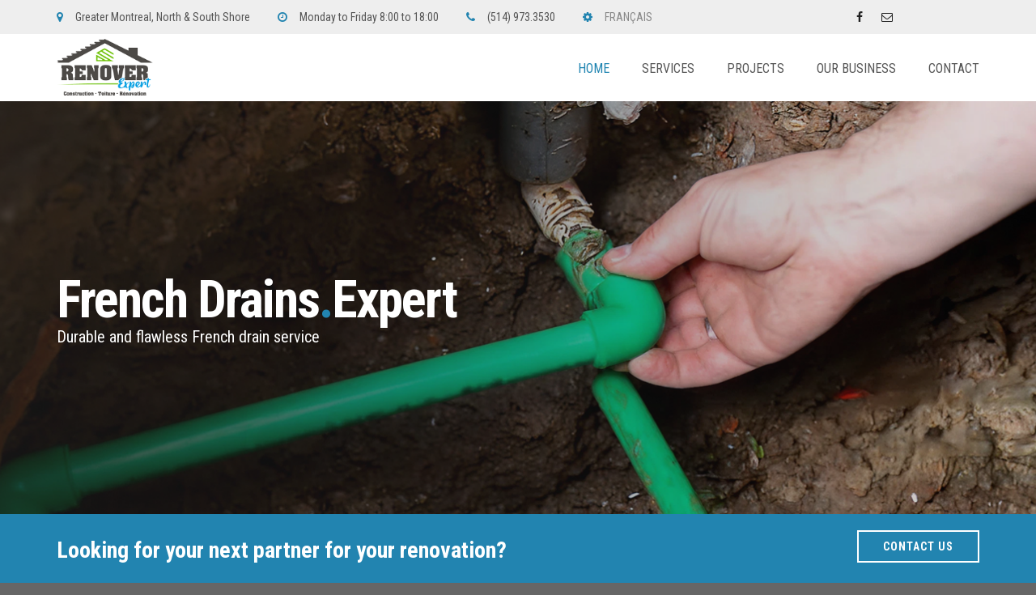

--- FILE ---
content_type: text/html
request_url: https://renover.expert/en_index.html
body_size: 4668
content:
<!DOCTYPE html>
<html lang="en">
<head>
    <meta charset="utf-8">
        <title>Residential & Commercial Renovation Montreal</title>
    <meta name="viewport" content="width=device-width, initial-scale=1.0">
    <meta name="description" content="The experts in residential and commercial renovation. Renover.Expert Montreal">
    <meta name="keywords" content="Rénovation, Rénover">
    <meta name="author" content="Rénover.Expert">
    <!--[if lt IE 9]>
	<script src="js/html5shiv.js"></script>
	<![endif]-->

    <link rel="stylesheet" href="css/bootstrap.css" type="text/css">
    <link rel="stylesheet" href="css/animate.css" type="text/css">
    <link rel="stylesheet" href="css/owl.carousel.css" type="text/css">
    <link rel="stylesheet" href="css/magnific-popup.css" type="text/css">
    <link rel="stylesheet" href="css/style.css" type="text/css">
    <link rel="stylesheet" href="css/bg.css" type="text/css">
    <link rel="stylesheet" href="css/color.css" type="text/css" id="colors">
    <link rel="stylesheet" type="text/css" href="revolution/css/settings.css">
    <link rel="stylesheet" type="text/css" href="revolution/css/layers.css">
    <link rel="stylesheet" type="text/css" href="revolution/css/navigation.css">
    <link rel="canonical" href="https://renover.expert/en_index.html" />
<script>
  (function(i,s,o,g,r,a,m){i['GoogleAnalyticsObject']=r;i[r]=i[r]||function(){
  (i[r].q=i[r].q||[]).push(arguments)},i[r].l=1*new Date();a=s.createElement(o),
  m=s.getElementsByTagName(o)[0];a.async=1;a.src=g;m.parentNode.insertBefore(a,m)
  })(window,document,'script','https://www.google-analytics.com/analytics.js','ga');

  ga('create', 'UA-96801248-1', 'auto');
  ga('send', 'pageview');

</script>

<!-- Start cookieyes banner --> 
<script id="cookieyes" type="text/javascript" src="https://cdn-cookieyes.com/client_data/d0f28af982807744ed7eb534/script.js"></script> 
<!-- End cookieyes banner -->

<style>
#section-about .row > div {
  flex: 1 1 0;       /* chaque colonne s’étire pour remplir l’espace */
  width: auto !important; /* annule les largeurs fixes en ligne */
}
</style>

</head>

<body id="homepage">


    <div id="wrapper">

        <header class="header-solid header-light">
            <div class="info">
                <div class="container">
                    <div class="row">
                        <div class="col-md-8">
                            <div class="col"><span class="id-color"><i class="fa fa-map-marker"></i></span>Greater Montreal, North & South Shore</div>
                            <div class="col"><span class="id-color"><i class="fa fa-clock-o"></i></span>Monday to Friday 8:00 to 18:00</div>
                            <div class="col"><span class="id-color"><i class="fa fa-phone"></i></span>(514) 973.3530</div>
							<div class="col"><span class="id-color"><i class="fa fa-gear"></i></span><a href="index.html">FRANÇAIS</a></div>
                        </div>
                        <div class="col-md-4 text-right">
               
                            <div class="col social">
                                <a href="https://www.facebook.com/renover.expert" target="_blank"><i class="fa fa-facebook"></i></a>
                                <a href="en_contact.html"><i class="fa fa-envelope-o"></i></a>
                            </div>
                 
                        </div>
                    </div>
                </div>
            </div>

            <div class="container">
                <div class="row">
                    <div class="col-md-12">
      
                        <div id="logo">
                            <a href="en_index.html">
                                <img class="logo" src="images/logo.png" alt="Renover.Expert">
                            </a>
                        </div>

                        <span id="menu-btn"></span>

                        <nav>
                            <ul id="mainmenu">
                                <li><a href="index.html" style="color:#2085b1;">HOME</a></li>
                                <li><a href="#">SERVICES</a>
                                    <ul>
                                        <li><a href="en_residentiel.html">Residential</a></li>
										<li><a href="en_commercial.html">Commercial</a></li>
										<li><a href="en_french_drain.html">French Drain</a></li>
										<li><a href="en_roofing.html">Roofing Service</a></li>
                                    </ul>
                                </li>
                                <li><a href="en_projets.html">PROJECTS</a></li>
								<li><a href="en_entreprise.html">OUR BUSINESS</a></li>

<li><a href="en_contact.html">CONTACT</a></li>
                            </ul>
                        </nav>
              

                </div>
            </div>
        </header>
   
        <div id="content" class="no-bottom no-top">

            <section id="section-slider" class="fullwidthbanner-container" aria-label="section-slider">
                <div id="revolution-slider">
                    <ul>
                        
                            	<li data-masterspeed="1500" data-slotamount="10" data-thumb="" data-transition="parallaxhorizontal"><img alt="" data-bgfit="cover" data-bgparallax="10" data-bgposition="center center" data-bgrepeat="no-repeat" src="images-slider/renover5.png" />
	<div class="tp-caption very-big-white" data-height="none" data-responsive_offset="on" data-splitin="none" data-splitout="none" data-start="700" data-transform_in="x:50px;opacity:0;s:1000;e:Power3.easeOut;" data-transform_out="opacity:0;x:-10;px;s:800;e:Power3.easeInOut;" data-whitespace="nowrap" data-width="none" data-x="0" data-y="200">French Drains<span class="id-color">.</span>Expert</div>

	<div class="tp-caption" data-height="none" data-start="1100" data-transform_in="y:100px;opacity:0;s:500;e:Power3.easeOut;" data-transform_out="opacity:0;x:-10;s:800;e:Power3.easeInOut;" data-whitespace="nowrap" data-width="none" data-x="0" data-y="280">
	<p style="color: #FFF; font-size: 20px;">Durable and flawless French drain service</p>
	</div>
	</li>
                        
                        
                        <li data-transition="parallaxhorizontal" data-slotamount="10" data-masterspeed="1500" data-thumb="">
                      
                            <img src="images-slider/renover3.jpg" alt="" data-bgposition="center center" data-bgfit="cover" data-bgrepeat="no-repeat" data-bgparallax="10" />


                            <div class="tp-caption very-big-white"
                                data-x="0"
                                data-y="200"
                                data-width="none"
                                data-height="none"
                                data-whitespace="nowrap"
                                data-transform_in="x:50px;opacity:0;s:1000;e:Power3.easeOut;"
                                data-transform_out="opacity:0;x:-10;px;s:800;e:Power3.easeInOut;"
                                data-start="700"
                                data-splitin="none"
                                data-splitout="none"
                                data-responsive_offset="on">
                                Professional<span class="id-color">.</span>Roofing
                            </div>

                            <div class="tp-caption"
                                data-x="0"
                                data-y="280"
                                data-width="none"
                                data-height="none"
                                data-whitespace="nowrap"
                                data-transform_in="y:100px;opacity:0;s:500;e:Power3.easeOut;"
                                data-transform_out="opacity:0;x:-10;s:800;e:Power3.easeInOut;"
                                data-start="1100">
                                <p style="color: #FFF; font-size: 20px;">Impeccable roofing service and outstanding work.</p>
                            </div>


                        </li>
                        
                        <li data-transition="parallaxhorizontal" data-slotamount="10" data-masterspeed="1500" data-thumb="">
                 
                            <img src="images-slider/renover1.jpg" alt="" data-bgposition="center center" data-bgfit="cover" data-bgrepeat="no-repeat" data-bgparallax="10" />


                            <div class="tp-caption very-big-white"
                                data-x="0"
                                data-y="200"
                                data-width="none"
                                data-height="none"
                                data-whitespace="nowrap"
                                data-transform_in="x:50px;opacity:0;s:1000;e:Power3.easeOut;"
                                data-transform_out="opacity:0;x:-10;px;s:800;e:Power3.easeInOut;"
                                data-start="700"
                                data-splitin="none"
                                data-splitout="none"
                                data-responsive_offset="on">
                                Rénover<span class="id-color">.</span>Expert
                            </div>

                            <div class="tp-caption"
                                data-x="0"
                                data-y="280"
                                data-width="none"
                                data-height="none"
                                data-whitespace="nowrap"
                                data-transform_in="y:100px;opacity:0;s:500;e:Power3.easeOut;"
                                data-transform_out="opacity:0;x:-10;s:800;e:Power3.easeInOut;"
                                data-start="1100">
                                <h1 style="color: #FFF; font-size: 20px;">Residential renovation in Montreal. Two companies to serve you better!</h1>
                            </div>
                           
                        </li>

						 <li data-transition="parallaxhorizontal" data-slotamount="10" data-masterspeed="1500" data-thumb="">
                 
                            <img src="images-slider/renover4.jpg" alt="" data-bgposition="center center" data-bgfit="cover" data-bgrepeat="no-repeat" data-bgparallax="10" />


                            <div class="tp-caption very-big-white"
                                data-x="0"
                                data-y="200"
                                data-width="none"
                                data-height="none"
                                data-whitespace="nowrap"
                                data-transform_in="x:50px;opacity:0;s:1000;e:Power3.easeOut;"
                                data-transform_out="opacity:0;x:-10;px;s:800;e:Power3.easeInOut;"
                                data-start="700"
                                data-splitin="none"
                                data-splitout="none"
                                data-responsive_offset="on">
                                New<span class="id-color">.</span>Trends
                            </div>

                            <div class="tp-caption"
                                data-x="0"
                                data-y="280"
                                data-width="none"
                                data-height="none"
                                data-whitespace="nowrap"
                                data-transform_in="y:100px;opacity:0;s:500;e:Power3.easeOut;"
                                data-transform_out="opacity:0;x:-10;s:800;e:Power3.easeInOut;"
                                data-start="1100" style="color:#2284b0;">
                                <p style="color: #FFF; font-size: 20px;">We also offer design services.</p>
                            </div>
                           
                        </li>

                        <li data-transition="parallaxhorizontal" data-slotamount="10" data-masterspeed="1500" data-thumb="">
                      
                            <img src="images-slider/renover2.jpg" alt="" data-bgposition="center center" data-bgfit="cover" data-bgrepeat="no-repeat" data-bgparallax="10" />


                            <div class="tp-caption very-big-white"
                                data-x="0"
                                data-y="200"
                                data-width="none"
                                data-height="none"
                                data-whitespace="nowrap"
                                data-transform_in="x:50px;opacity:0;s:1000;e:Power3.easeOut;"
                                data-transform_out="opacity:0;x:-10;px;s:800;e:Power3.easeInOut;"
                                data-start="700"
                                data-splitin="none"
                                data-splitout="none"
                                data-responsive_offset="on">
                                Commercial<span class="id-color">.</span>Residential
                            </div>

                            <div class="tp-caption"
                                data-x="0"
                                data-y="280"
                                data-width="none"
                                data-height="none"
                                data-whitespace="nowrap"
                                data-transform_in="y:100px;opacity:0;s:500;e:Power3.easeOut;"
                                data-transform_out="opacity:0;x:-10;s:800;e:Power3.easeInOut;"
                                data-start="1100">
                                <p style="color: #FFF; font-size: 20px;">Call on our experts!</p>
                            </div>
                        </li>

                    </ul>
                </div>
            </section>
   
            <section class="call-to-action bg-color dark pt20 pb20" data-speed="5" data-type="background">
                <div class="container">
                    <div class="row">
                        <div class="col-md-9">
                            <h3 class="mt10" style="color:#ffffff;">Looking for your next partner for your renovation?</h3>
                        </div>

                        <div class="col-md-3 text-right">
                            <a href="contact.html" class="btn btn-line-white btn-fx">Contact Us</a>
                        </div>
                    </div>
                </div>
            </section>
    
            <section id="section-about">
                <div class="container">
                    <div class="row" style="display:inline-flex;">

                        <div class="col-md-4 col-sm-6 col-md-offset-2 wow fadeInUp" style="width: 30%;">

                            <figure class="pic-hover hover-scale mb20">
                                                                <span class="center-xy">
                                    <a href="en_residentiel.html">
                                        <i class="fa fa-link btn-action btn-action-hide"></i></a>
                                </span>
                                <span class="bg-overlay"></span>
                                <img src="images/misc/residentiel.jpg" class="img-responsive" alt="Rénover.Expert">
                            </figure>

                            <h3>Residential Renovation</h3>
                            <p>Our experts in residential and commercial renovation will complete your project with the help of our skilled team of professionals in the fields of renovation in Montreal and area. Our experts in construction and interior and exterior renovation work as a team to ensure efficiency and devotion to all of your projects.<br><br>Our professionals in construction and renovation are qualified to make your interior and exterior commercial and residential projects a reality. 
							<br>
                                <a href="en_residentiel.html" class="read_more mt10">+ Details<i class="fa fa-chevron-right id-color"></i></a>
                            </p>
                        </div>

                        <div class="col-md-4 col-sm-6 wow fadeInUp" data-wow-delay=".3s" style="width: 30%;">
                            <figure class="pic-hover hover-scale mb20">
                                <span class="center-xy">
                                    <a href="en_commercial.html">
                                        <i class="fa fa-link btn-action btn-action-hide"></i></a>
                                </span>
                                <span class="bg-overlay"></span>
                                <img src="images/misc/commercial.jpg" class="img-responsive" alt="Rénover.Expert">
                            </figure>
                            <h3>Commercial Renovation</h3>
                            <p>For several years, Rénover.expert has acquired the necessary skills to carry out your renovations and commercial projects in compliance with the highest quality standards established in construction. Each project is unique and it is essential for our team to adapt and, above all, to listen to your needs in order to complete your project with peace of mind, professionalism and on time.
							
							<br>
                                <a href="en_commercial.html" class="read_more mt10">+ Details<i class="fa fa-chevron-right id-color"></i></a>
                            </p>
                        </div>

                        <div class="col-md-4 col-sm-6 wow fadeInUp" data-wow-delay=".6s" style="width: 30%;">
                            <figure class="pic-hover hover-scale mb20">
                                <span class="center-xy">
                                    <a href="en_roofing.html">
                                        <i class="fa fa-link btn-action btn-action-hide"></i></a>
                                </span>
                                <span class="bg-overlay"></span>
                                <img src="images/services/Image 01 - Drain francais - Renover.Expert.png" class="img-responsive" alt="Rénover.Expert">
                            </figure>
                            <h3>French Drain</h3>
                            <p>If you’re looking for an expert service for the excavation and installation of French drains, trust Rénover.Expert. With our expertise, we guarantee your foundation’s waterproofing and longevity. <br>
                                <a href="en_french_drain.html" class="read_more mt10">+ Details <i class="fa fa-chevron-right id-color"></i></a>
                            </p>
                        </div>
                    </div>
                </div>
            </section>


            <section id="section-features" class="text-light no-padding" data-stellar-background-ratio=".2">
                <div class="color-overlay pt80 pb80">
                    <div class="container">
                        <div class="row">
                            <div class="col-md-12">
                                <h2>Why <B>Rénover.Expert</B> ?<span class="tiny-border"></span></h2>
                            </div>

                            <div class="spacer-single"></div>

                                <div class="inner">
                                    <div class="text" style="padding-left: 15px">
                                       <li>We have the knowledge, the man power and the equipment necessary to build or renovate buildings of all kinds regardless of the size of the project or budget.</li>
										<br>
                                       <li> Our unique knowledge in the field of renovation as well as interior and exterior will impress you.</li>
                                        <br>
                                       <li> Your work will be completed on time within a realistic time frame that will will meet your standards and will be done while keeping your schedule in mind.</li>
										<br>
										<li>We always carry out your interior and exterior plans to meet and surpass your expectations. </li>
                                        <br>
                                      <li>Efficiency, professionalism, courtesy and timelessness are what we are made of.</li>
                                    </div>
                                </div>
                            </div>
        
                            <div class="spacer-single"></div>

                        </div>
                    </div>
                </div>
            </section>

        </div>


       <footer>
            <div class="container">
                <div class="row">
                    <div class="col-md-4">
                        <img src="images/logoblanc.png" class="logo-small" alt="Rénover.Expert"><br>
                    </div>

                    <div class="col-md-4">
                        <div class="widget widget-address">
						<span style="color:#ffffff;"><strong style="color:#ffffff;">In addition to our North Shore head office, we also have two complete team serving the Greater Montreal and the South Belt.</B></span>
                            <address>
                                
                                <span style="color:#ffffff;"><strong style="color:#ffffff;">Phone:</strong><B>(514) 973.3530</B></span>
                                <span style="color:#ffffff;"><strong style="color:#ffffff;"><B>Email:</B></strong><a href="mailto:info@renover.expert" style="color:#ffffff;"><B>info@renover.expert</B></a></span>
                            </address>
                        </div>
                    </div>
                                        
                    <div class="col-md-4">
                    </div>
                    
                    <div class="col-md-4">
                        <img src="https://www.apchq.com/assets/images/front/logo.svg" class="logo-small" alt="APCHQ" style="width:150px"><br>
                        <span style="color:#ffffff;"><strong style="color:#ffffff;">RBQ: 5781-8379-01</B></span>
                    </div>
                </div>
            </div>

            <div class="subfooter">
                <div class="container">
                    <div class="row">
                        <div class="col-md-6">
                            &copy; Copyright 2023 - Rénover.Expert | All Right Reserved.                
                        </div>
                        <div class="col-md-6 text-right">
                            <div class="social-icons">
                                <a href="https://www.facebook.com/renover.expert" target="_blank"><i class="fa fa-facebook"></i></a>
                                <a href="en_contact.html"><i class="fa fa-envelope-o"></i></a>
                            </div>
                        </div>
                    </div>
                </div>
            </div>

        </footer>


        <div id="preloader">
            <div class="preloader1"></div>
        </div>
    </div>

    <script src="js/jquery.min.js"></script>
    <script src="js/bootstrap.min.js"></script>
    <script src="js/jquery.isotope.min.js"></script>
    <script src="js/easing.js"></script>
    <script src="js/owl.carousel.js"></script>
    <script src="js/jquery.countTo.js"></script>
    <script src="js/validation.js"></script>
    <script src="js/wow.min.js"></script>
    <script src="js/jquery.magnific-popup.min.js"></script>
    <script src="js/enquire.min.js"></script>
    <script src="js/jquery.stellar.min.js"></script>
    <script src="js/designesia.js"></script>


    <script type="text/javascript" src="revolution/js/jquery.themepunch.tools.min.js?rev=5.0"></script>
    <script type="text/javascript" src="revolution/js/jquery.themepunch.revolution.min.js?rev=5.0"></script>


    <script type="text/javascript" src="revolution/js/extensions/revolution.extension.video.min.js"></script>
    <script type="text/javascript" src="revolution/js/extensions/revolution.extension.slideanims.min.js"></script>
    <script type="text/javascript" src="revolution/js/extensions/revolution.extension.layeranimation.min.js"></script>
    <script type="text/javascript" src="revolution/js/extensions/revolution.extension.navigation.min.js"></script>
    <script type="text/javascript" src="revolution/js/extensions/revolution.extension.actions.min.js"></script>
    <script type="text/javascript" src="revolution/js/extensions/revolution.extension.kenburn.min.js"></script>
    <script type="text/javascript" src="revolution/js/extensions/revolution.extension.migration.min.js"></script>
    <script type="text/javascript" src="revolution/js/extensions/revolution.extension.parallax.min.js"></script>

    <script>
        jQuery(document).ready(function () {
            jQuery("#revolution-slider").revolution({
                sliderType: "standard",
                sliderLayout: "fullwidth",
                delay: 3500,
                navigation: {
                    arrows: { enable: true }
                },
                parallax: {
                    type: "mouse",
                    origo: "slidercenter",
                    speed: 2000,
                    levels: [2, 3, 4, 5, 6, 7, 12, 16, 10, 50],
                },
                spinner: "off",
                gridwidth: 1140,
                gridheight: 510,
                disableProgressBar: "on"
            });
        });
    </script>


</body>
</html>


--- FILE ---
content_type: text/css
request_url: https://renover.expert/css/style.css
body_size: 19454
content:
/* ================================================== */
/* BuildPro
/* created by designesia

* body
* header
	* subheader
* navigation
* content
* section
* footer
* sidebar
* blog
* products
* contact
* coming soon page
* elements
	* address
	* border
	* box icon
	* breadcrumb
	* button and link
	* columns
	* counter
	* dropdown
	* divider
	* dropcap
	* heading
	* icon font
	* list
	* map
	* package
	* page heading
	* pagination
	* pricing
	* preloader
	* progress bar
	* social icons
	* spacer
	* tabs
	* team
	* testimonial
* plugin
* media query
*/

@charset "utf-8";

/* ================================================== */
/* import custom fonts */
/* ================================================== */
  @import url('https://fonts.googleapis.com/css2?family=Montserrat:ital,wght@0,100;0,200;0,300;0,400;0,500;0,600;0,700;0,800;0,900;1,100;1,200;1,300;1,400;1,500;1,600;1,700;1,800;1,900&family=Open+Sans:ital,wght@0,300;0,400;0,500;0,600;0,700;0,800;1,300;1,400;1,500;1,600;1,700;1,800&family=Roboto+Condensed:ital,wght@0,300;0,400;0,700;1,300;1,400;1,700&display=swap');

/* ================================================== */
/* import fonts icon */
/* ================================================== */
@import url("../fonts/font-awesome/css/font-awesome.css");
@import url("../fonts/elegant_font/HTML_CSS/style.css");
@import url("../fonts/et-line-font/style.css");

/* ================================================== */
/* body */
/* ================================================== */
html{
	background:#666666 !important;
}

body {
	font-family: 'Roboto Condensed', sans-serif;
	font-size: 16px;
	color: #ddd;
	padding: 0;
	background:#606060;
	display:none;
}

body.de_light{
	color:#6c6d6f;
}

#wrapper{
overflow:hidden;
}

.de-navbar-left #wrapper{
overflow:visible;
}

/* ================================================== */
/*  header	*/ 
/* ================================================== */
	header {
	width: 100%;
	height: 80px;
	position: absolute;
	top: 0;
	left: 0;
	z-index: 999;
	background:#333333;
	border-bottom:solid 1px rgba(0,0,0,0.0);
	}
	
	header .info{
	display:none;
	color:#fff;
	padding:10px 0 10px 0;
	width:100%;
	z-index:100;
	background:rgba(0,0,0,.2);
	}
	header .info .col{
	display:inline-block;
	font-size:14px;
	}
	header .info .col{
	padding-right:30px;
	}
	
	header .info .col:last-child{
	padding-right:0px;
	}
	
	header .info i{
	font-size:14px;
	margin-right:15px;
	}
	
	header .info .social.col{
	border:none;
	}
	header .info .social i{
	color:#fff;
	font-size:14px;
	display:inline-block;
	float:none;
	padding:0 10px 0 10px;
	margin:0;
	}
	header .info strong{
	font-size:12px;
	}
	
	header.header-bg{
	background:rgba(0,0,0,0.5);
	}
	
	header.transparent{
	background:rgba(0,0,0,0.0);
	}
	
	header.autoshow{
	top:-120px;
	height:70px !important;
	}	
	
	header.autoshow.scrollOn,header.autoshow.scrollOff{
	-o-transition:.5s;
	-ms-transition:.5s;
	-moz-transition:.5s;
	-webkit-transition:.5s;
	transition:.5s;
	outline: none;	
	}
	
	header.autoshow.scrollOn{
	top:0;
	}
	
	header.autoshow.scrollOff{
	top:-120px;
	}
	
	header div#logo {
	display: inline-block;
	height: 100%;
	float: left;
	font-family: "Oswald", sans-serif;
	font-size: 72px;
	color: white;
	font-weight: 400;
	line-height:60px;
	-webkit-transition: all 0.3s;
	-moz-transition: all 0.3s;
	-ms-transition: all 0.3s;
	-o-transition: all 0.3s;
	transition: all 0.3s; 
	    margin-top: 5px;
	}
	header div#logo img{
	    max-height: 70px;
	}
	header div#logo .logo-2{
	display:none;
	}
	header nav {
	float:right;
	}
	header nav a {
	-webkit-transition: all 0.3s;
	-moz-transition: all 0.3s;
	-ms-transition: all 0.3s;
	-o-transition: all 0.3s;
	transition: all 0.3s; 
	}
	header nav a:hover {
	color: #555; 
	}
	header.smaller #mainmenu a{
	padding-top: 18px;
	padding-bottom:18px;
	}
	header.smaller #mainmenu a{
	padding-top: 18px;
	padding-bottom:18px;
	}
	header.smaller #mainmenu li li a{
	padding-top: 2px;
	padding-bottom:2px;
	}
	header.smaller #mainmenu ul{
	top:70px;
	}
	header.smaller #mainmenu ul ul{
	top:0px;
	}
	header.smaller {
	height: 70px;
	background:rgba(50,50,50,.95);
	position:fixed;
	z-index:1200 !important;
	}
	header.smaller div#logo {
	line-height:48px;
	}
	header.smaller.scroll-light{
	background:#fff;
	border-bottom:solid 1px #eee;
	}
	header.smaller.scroll-light  div#logo .logo{
	display:none;
	}
	header.smaller.scroll-light  div#logo .logo-2{
	display:inline-block;
	}
	header.smaller.scroll-light #mainmenu a{
	color:#333;
	}
	header.smaller.scroll-light #mainmenu li li a{
	color:#fff;
	}
	.logo-smaller div#logo {
	width: 150px;
	height:30px;
	line-height: 65px;
	font-size: 30px;
	}
	.logo-smaller div#logo img{
	line-height: 75px;
	font-size: 30px;
	}
	.logo-smaller  div#logo .logo-1{
	display:none;
	}
	.logo-smaller  div#logo .logo-2{
		display:inline-block;
	}
	.logo-small{
	margin-bottom:20px;
	}
		
	header.de_header_2{
		height:125px;	
	}
	
	header.de_header_2.smaller {
		height:90px;
	}
	
	header.de_header_2.smaller .info{
		position:absolute;
		opacity:0;
		z-index:-1;
	}
	
	.de-navbar-left{
	background:#151618 ;
	}
	
	.de-navbar-left #logo{
	padding:40px;
	text-align:center;
	width:100%;
	}
	
	.de-navbar-left header{
	position:relative;
	display:block;
	width:100%;
	height:100%;
	left:0;
	background:none;
	padding:30px;
	padding-right:20px;
	}
	
	
	.de-navbar-left header #mainmenu{
	float:none;
	margin:0;
	padding:0;
	}	
	
	.de-navbar-left header #mainmenu > li{
	display:block !important;
	margin:0;
	float:none;
	text-align:center;
	font-family:"Montserrat";
	letter-spacing:5px;
	font-size:14px;
	padding:0;
	padding-top:10px;
	padding-bottom:10px;
	border-bottom:solid 1px rgba(255,255,255,.1);
	}	
	.de_light.de-navbar-left header #mainmenu > li{
	border-bottom:solid 1px rgba(0,0,0,.05);
	}
	.de-navbar-left header #mainmenu > li > a{
	padding:0;
	opacity:.5;
	}	
	.de_light.de-navbar-left header #mainmenu > li > a{
	color:#222;
	}	
	.de-navbar-left header #mainmenu > li a:hover{
	opacity:1;
	}
	.de-navbar-left header #mainmenu > li >a:after{
	content:none;
	}
	.de-navbar-left header nav{
	float:none !important;
	}
	
	
	/* subheader */
	#subheader{
	padding-bottom:70px;
	background:#222;
	text-align:center;
	}
	.de-navbar-left  #subheader{
	padding-bottom:120px;
	}
	#subheader h1 {
	color:#eceff3;
	margin-top:80px;
	font-size: 32px;
	text-transform:uppercase;
	font-weight:600;
	}
	#subheader span {
	letter-spacing:2px;
	display: inline-block;
	font-size: 15px;
	margin-top:88px;
	color:#fff;
	}
	#subheader .crumb{
	font-size:10px;
	letter-spacing:3px;
	margin-top: 20px;
	color:#fff;
	}
	
	#subheader .small-border-deco{
	display:block;
	margin:0 auto;
	margin-top:20px;
	width:100%;
	height:1px;
	background:rgba(255,255,255,.1);
	}
	
	#subheader .small-border-deco span{
	display:block;
	margin:0 auto;
	height:2px;
	width:100px;
	}

	.de-navbar-left.de_light #subheader h1{
	color:#222;
	}


/* ================================================== */
/* navigation */
/* ================================================== */
	#mainmenu {
	font-family: 'Roboto Condensed', sans-serif;
	float: right;
	font-size:16px;
	}	
	
	#mainmenu ul {
	float: right;
	margin: 0px 0px;
	padding: 0px 0px;
	height: 30px;
	}
	
	#mainmenu li {
	margin: 0px 0px;
	padding: 0px 0px;
	float: left;
	display: inline;
	list-style: none;
	position: relative;
	}
		
	#mainmenu a {
	display: inline-block;
	padding: 25px 0px 25px 20px;
	line-height: 35px;
	text-decoration: none;
	color:#fff;
	text-align:center;
	outline:none;
	}	

	
	#mainmenu li a:after { float:right; position:relative; font-family:"FontAwesome"; content:"\f111"; font-size:6px; margin-left:20px; margin-top:0px; color:#f7c51e; }
	
	#mainmenu li:last-child a:after{display:none;}
	
	#mainmenu.no-separator li a:after{
	font-size:0px;
	}	
	
	#mainmenu.line-separator li a:after{
	content:"/";
	font-size:14px;
	}	
	
	#mainmenu.circle-separator li a:after{
	content:"\f10c";
	font-size:9px;
	}	
	
	#mainmenu.strip-separator li a:after{
	content:"\f068";
	font-size:9px;
	}	
	
	#mainmenu.plus-separator li a:after{
	content:"\f067";
	font-size:11px;
	}	
	
	#mainmenu.square-separator li a:after{
	content:"\f096";
	font-size:11px;
	}		
	
	
	#mainmenu li li {
	font-weight: normal; 
	border-bottom: solid 1px #FFF;
	}
	
	#mainmenu li li:last-child {
	border-bottom: none;
	}
	

	#mainmenu li li a {
	padding: 2px 15px 2px 15px;
	background: #939598;
	border-top: none;
	color: #FFF;
	width:100%;
	border-left:none;
	text-align:left;
	}
	
	#mainmenu li li a:hover{
	color:#FFF;
	}
	
	#mainmenu li li a:after {
	content:none !important;
	}
	
	#mainmenu li li li a {
	padding: 2px 15px 2px 15px;
	background: #222327;
	}
	
	#mainmenu li li a:hover,
	#mainmenu ul li:hover > a{
	color:#FFF;
	background: #1a8b49;
	}
	
	#mainmenu li ul {
	width: 210px;
	height: auto;
	position: absolute;
	top: 79px;
	left: 0px;
	z-index: 10;
	visibility:hidden;
	opacity:0;
	}
	
	#mainmenu li li {
	display: block;
	float: none;
	text-transform:none;
	}
	
	#mainmenu li:hover > ul {
	visibility: visible;
	opacity:1;
	}
	
	#mainmenu li ul ul {
	left: 100%;
	top: 0px;
	}
	
	#mainmenu li ul ul li a{
	background:#202020;
	}
	
	#mainmenu li:hover > ul {
	color: #1a8b49;
	}
	
	#mainmenu select {
	padding: 10px;
	height: 36px;
	font-size: 14px;
	border: none;
	background: #ff4200;
	color:#eceff3;
	}
	
	#mainmenu select option {
	padding: 10px;
	}
	
	/* menu toggle for mobile */
	#menu-btn{
	display:none;
	float:right;
	margin-top:5px;
	width:36px;
	height:36px;
	background:#ffffff;
	padding:6px;
	text-align:center;
	cursor:pointer;
	color:#2085b1;
	}
	
	#menu-btn:before{
	font-family:FontAwesome;
	content: "\f0c9";
	font-size:24px;
	color:#2085b1;
	}
	
	#menu-btn:hover{
	background:#fff;
	}
	
	#menu-btn:hover:before{
	color:#2085b1;
	}


/* ================================================== */
/* content */
/* ================================================== */
	#content {
	width:100%;
	background:#fff;
	padding:50px 0 90px 0;
	z-index:100;
	}
	
	.de_light #content{
	background:#fff;
	}
		
	
	#content{
	background:#18191b;
	}


/* ================================================== */
/* section */
/* ================================================== */
	section{padding:80px 0 80px 0;}
	section{background:#18191b;}
	
	.de-navbar-left .container-fluid .container{
	width:100% !important;
	}
	
	.de-navbar-left section{
	padding:70px;
	}
	
	.de_light section{
	background:#fff;
	}
	
	.section-fixed {
	position:fixed;
	width:100%;
	min-height:100%;
	height:auto;
	}
	
/* ================================================== */
/* footer */
/* ================================================== */
footer {
	background: #939598;
	color: #ffffff;
	padding: 20px 0 0 0;
	}
	
	footer h3, .de_light footer h3 {
	color:#fff;
	font-size: 20px;
	text-transform:none;
	font-weight:normal;
	}
	
	footer a {
	color: #ffffff;
	}
	
	footer a:visited {
	color: #fff;
	}
	
	footer a:hover {
	color:#fff;
	}

	.de-navbar-left footer{
	padding:70px 70px 0 70px;
	}
	
	.subfooter{
	background:#1b769e;
	padding:30px 0 20px 0;
	}
	
	.de-navbar-left .subfooter{
	background:none;
	}
	
	header.side-header{
	border-bottom:none !important;
	margin:0;
	}
	
	header.side-header{
	
	}
	
	header.side-header .social-icons-2{
	margin:0 auto;
	margin-top:50px !important;
	float:none;
	text-align:center;
	}
	
	header.side-header .social-icons-2 a{
	display:inline-block;
	margin:0 2px 0 2px;
	background:#555;
	width:36px;
	height:36px;
	padding-top:5px;
	display:inline-block;
	text-align:center;
	border-radius:20px;
	-moz-border-radius:20px;
	-webkit-border-radius:20px;
	opacity:.2;	
	}
	
	.de_light header.side-header .social-icons-2 a{
	background:#fff;
	color:#939598;
	}
	
	header.side-header .social-icons-2 a:hover{
	opacity:1;
	}
	
	
	.de-navbar-left.de_light header, .de-navbar-left.de_light{background:#f9f9f9;}
	
	header.header-light-transparent{
	background:rgba(255,255,255,.5);
	}
	header.header-solid{
	position:fixed;
	}
	header.header-solid.header-light #mainmenu >li > a{
	color:#555;
	}
	header.header-solid.header-light .info{
	background:#eee;
	color:#555;
	}
	header.header-solid.header-light .info .social i{
	color:#222;
	}
	
	header.header-solid{
	background:#222;
	}

	header.header-mobile{
	height:100%;
	background:#111;
	}
	
	header.header-solid.header-light{
	background:#fff;
	}
	
	#de-sidebar{
	padding:0px;
	}
	

/* ================================================== */
/* blog */
/* ================================================== */
	.blog-list {
	margin: 0;
	padding: 0;
	}
	/* blog list */
	.blog-list li {
	list-style: none;
	line-height: 1.7em;
	margin-bottom: 60px;
	margin-top:0px;
	padding-bottom:15px;
	border-bottom:solid 1px rgba(255,255,255,.1);
	}
	.de_light .blog-list li{
	border-bottom:solid 1px #ddd;
	}
	.blog-list h3{
	margin-top:20px;
	}	
	.blog-list h3 a{
	color:#fff;
	}
	.de_light  .blog-list h3 a{
	color:#222222;
	}
	.de_light  .text-light  .blog-list h3 a{
	color:#fff;
	}
	.blog-list .btn-more{
	padding:3px 25px 3px 25px;
	color:#fff;
	text-transform:uppercase;
	text-decoration:none;
	font-weight:700;
	float:right;
	}
	.blog-list .btn-more:hover{
	background:#fff;
	}
	.de_light .blog-list .btn-more:hover{
	background:#222;
	color:#fff;
	}
	.blog-list .blog-slider{
	margin-bottom:-60px;
	}
	.blog-list .date-box {
	width: 60px;
	position: absolute;
	text-align: center;
	text-shadow:none;
	}
	.blog-list .date-box .day, .blog-list .date-box .month {
	display: block;
	color:#fff;
	text-align:center;
	width:60px;
	z-index:100;
	}
	
	.de_light .blog-list .date-box .day, .de_light .blog-list .date-box .month {
	color:#222222;
	}
	
		
	.blog-list .date-box .month {
	font-size:14px;
	}
	
	
	.blog-list .date-box .day{
	font-family:"Montserrat";
	color:#222222;
	font-weight:light;
	font-size: 30px;
	padding-top:20px;
	padding-bottom:20px;
	}
	
	
	.blog-list .date-box .month {
	color:#fff;
	font-weight:600;
	letter-spacing:16px;
	padding:7px 0 7px 0;
	border-bottom:solid 4px #333;
	}

	.de_light .blog-list .date-box .month {
	border-bottom-color:#ddd;
	}
	
	.de_light  .text-light  .blog-list .date-box .month{
	color:#fff;
	}
	
	.blog-snippet li{
	border-bottom:none !important;
	margin-bottom:0;
	}
	
	#blog-carousel .item{
	width:100%;
	}
	
	/* blog comment */
	#blog-comment {
	margin-top: 40px;
	margin-left: 80px;
	}
	
	#blog-comment h5 {
	margin-bottom: 10px;
	}
	
	#blog-comment ul, #blog-comment li {
	list-style: none;
	margin-left: -30px;
	padding-left: 0;
	}
	
	#blog-comment li {
	min-height: 70px;
	padding-bottom: 10px;
	margin-bottom: 10px;
	padding-bottom: 20px;
	border-bottom: solid 1px #eee;
	}
	
	#blog-comment li .avatar {
	position: absolute;
	margin-top: 5px;
	}
	
	#blog-comment .comment {
	margin-left: 85px;
	}
	
	#blog-comment li {
	min-height: 70px;
	font-size: 14px;
	line-height: 1.6em;
	}
	
	#blog-comment li li {
	margin-left: 55px;
	padding-bottom: 0px;
	margin-top: 20px;
	padding-top: 10px;
	border-top: solid 1px #eee;
	border-bottom: none;
	}
	
	#blog-comment li li .avatar {
	position: absolute;
	}
	
	#blog-comment li li .comment {
	}
	
	.comment-info {
	margin-left: 85px;
	margin-bottom: 5px;
	}
	
	.comment-info span {
	}
	
	.comment-info .c_name {
	display: block;
	font-weight: 700;
	color: #555555;
	}
	
	.comment-info .c_reply {
	padding-left: 20px;
	margin-left: 20px;
	border-left: solid 1px #ddd;
	font-size: 12px;
	}
	
	.comment-info .c_date {
	font-size: 12px;
	}
	
	.blog-list h3 {
	color: #333;
	}
	
	.blog-read h3 {
	color: #333;
	letter-spacing:normal;
	font-size:24px;
	text-transform:none;
	}

	

	


	/* blog comment form */
	#commentform label {
	display: block;
	}
	#commentform input {
	width: 290px;
	}
	#commentform input:focus {
	border: solid 1px #999;
	background: #fff;
	}
	#commentform textarea {
	width: 97%;
	padding: 5px;
	height: 150px;
	color:#333;
	}
	#commentform textarea:focus {
	border: solid 1px #999;
	background: #fff;
	}
	#commentform input.btn {
	width: auto;
	}
	
	.post-meta {
	margin: 0px 0 10px 0px;
	border: solid 1px #eee;
	border-left:none;
	font-size:11px;
	display:table;
	width:100%;
	table-layout: fixed;
	}
	.post-meta a{
	color:#888 !important;
	}
	.post-meta span {
		display:table-cell;
		padding:10px 0 10px 0;
		text-align:center;
		border-left:solid 1px #eee;
	}
	.post-meta span i {
	float: none;
	}
	.post-image img {
	width:100%;
	margin-bottom: 0px;
	}
	.post-meta{
	border-color:#222;
	}
	.post-meta span{
	border-color:#222;
	}
	


	
	.blog-slide{
	padding:0;
	margin:0;
	}

/* ================================================== */
/* products */
/* ================================================== */

.products{
padding:0;
list-style:none;
text-align:center;
}
.products li{
margin-bottom:40px;
}
.product .price{
margin-bottom:10px;
font-size:20px;
color:#222;
}
.de_light .product h4{
font-size:16px;
margin:0;
margin-top:20px;
}
.product img{
padding:2px;
background:#333;
border:solid 1px #fff;
}
.de_light .product img{
padding:0;
border:solid 1px #eee;
}
.ratings{
color:#F86E4E;
}
.product .ratings{
margin:5px 0 5px 0;
}
	
/* ================================================== */
/* contact form */
/* ================================================== */
	.error {
	padding:20px;
	border:none;
	display: none;
	color: #d9534f;
	border:solid 1px #d9534f;
	font-size: 12px;
	}
	.success {
	padding:20px;
	display: none;
	color: #5cb85c;
	border:solid 1px #5cb85c;
	margin-bottom: 20px;
	}
	.error img {
	vertical-align: top;
	}
	.full {
	width: 98%;
	}

	#contact_form{
	margin-top:20px;
	}
	
	#contact_form input[type=text],#contact_form textarea,#contact_form input[type=email],#search{
	padding:10px;
	margin-bottom:20px;
	color:#fff;
	border:solid 1px rgba(0,0,0,.3);
	background:rgba(0,0,0,.2);
	border-radius:0 !important;
	height:auto;
	}

	.de_light #contact_form input[type=text],.de_light #contact_form textarea,.de_light #contact_form input[type=email], .de_light #search
		{
		border:solid 1px #ddd;
		background:#fff;	
		color:#333 !important;
		}

	
	
	
	#contact_form input[placeholder],#contact_form textarea[placeholder]{
	color:#eee;
	}
	#contact_form input[type=submit]{
	background:none;
	}
	
	#contact_form input[type=submit]:hover{
	color:#fff !important;
	background:#111;
	border-color:#111;
	}
	
	#contact_form textarea{
	height:165px;
	}
	
	.error_input{
	border-color:#D31E2B !important;
	}

/* ================================================== */
/* coming soon page */
/* ================================================== */
	
	.coming-soon .logo{
	margin:0;
	padding:0;
	}
	
	.coming-soon h2{
	margin-top:0;
	color:rgba(255,255,255,.8);
	font-weight:400;
	}
	
	.coming-soon  .social-icons i{
	font-size:20px;
	margin-left:10px;
	margin-right:10px;
	}
	
	.coming-soon .social-icons i:hover{
	background:none;
	color:rgba(255,255,255,.2) !important;
	}
	
	
	.arrow-up, .arrow-down {
	width: 0; 
	height: 0; 
	border-left: 40px solid transparent;
	border-right: 40px solid transparent;
	border-bottom: 40px solid #fff;
	position:fixed;
	margin-left: auto;
	margin-right: auto;
	left: 0;
	right: 0;
	bottom:0;
	cursor:pointer;
	z-index:101;
	}
	
	.arrow-down {
	border-top: 40px solid #fff;
	border-bottom:none;
	position:fixed;
	z-index:102;
	top:-40px;
	}
	
	.arrow-up:before{
	font-family:"FontAwesome";
	font-size:20px;
	content:"\f067";
	color:#222;
	position:relative;
	top:12px;
	margin:0 0 0 -8px !important;
	}
	
	.arrow-down:before{
	font-family:"FontAwesome";
	font-size:20px;
	content:"\f068";
	color:#222;
	position:relative;
	top:-35px;
	margin:0 0 0 -8px !important;
	}
	

/* ================================================== */
/* elements */
/* ================================================== */
	
	/* address */
	/* ------------------------------ */
	address{
	margin:0;
	margin-top:20px;
	}
	address span {
	display: block;
	border-bottom:solid 1px #222;
	padding-bottom:10px;
	margin-bottom:10px;
	font-weight:300;
	}
	
	.de_light .widget_text address span {
	border-bottom:solid 1px #ddd;
	}
	
	address span strong {
        display: inline-block;
        width: 80px;
    }
	
	address span{
	border-bottom-color:#222;
	}
	
	footer address span{
	border-bottom-color:rgba(255,255,255,.1);
	}
	
	address span i{
	margin-top:5px;
	margin-right:20px;
	float:none;
	}
	
	address span strong {
	display: inline-block;
	}
	
	address span a{
	color:#fff;
	}
	
	.address-style-2, .address-style-2 a, .address-style-2 span strong{
	color:#fff;
	}
	.address-style-2 span{
	border:none;
	margin-bottom:10px;
	}	
	.address-style-2 span strong {
	display: block;
	}
	
	.de_light #sidebar .widget address span{
	border-bottom:solid 1px #ddd;
	}
	
	.de_light #sidebar .widget address a{
	color:#fff;
	}
	
	
	/* border */
	/* ------------------------------ */
	.small-border{
	height:1px;
	width:120px;
	background:#ccc;
	display:block;
	margin:0 auto;
	margin-top:20px;
	margin-bottom:30px;
	}
	
	.tiny-border{
	height:2px;
	background:#333;
	width:50px;
	margin-top:20px;
	display:block;
	}
	
	.tiny-border.center{
	margin-left:auto;
	margin-right:auto;
	}
	
	/* breadcrumb */
	/* ------------------------------ */
	.crumb {
	color:#777;
	font-size: 12px;
	margin:0;
	padding:0;
	}
	.de-navbar-left.de_light #subheader .crumb{
	color:#333;
	}
	.crumb li {
	display: inline;
	text-decoration: none;
	padding: 0 2px 0 2px;
	letter-spacing:0;
	font-size:12px;
	}
	
	.crumb li.sep:after{
	font-family:"FontAwesome";
	content:"\f105";
	}
	
	.crumb a{
	text-decoration:none;
	}
	
	.de_light .crumb a:hover{
	color:#fff;
	}

	
	/* box icon */
	
	.icon_box .icon_wrapper{
	margin-bottom:20px;
	}
	.icon_box .icon_wrapper i{
	font-size:60px;
	}
	
	.icon_box.icon_left .icon_wrapper{
	position:absolute;
	width:80px;
	}
	.icon_box.icon_left .desc_wrapper{
	margin-left:80px;
	}
	
	.icon_box.icon_right .icon_wrapper{
	position:absolute;
	right:0;
	width:80px;	
	}
	.icon_box.icon_right .desc_wrapper{
	margin-right:80px;
	text-align:right;
	}
	
	
	
	/* button and link */
	/* ------------------------------ */
	a{
	color:#fff;
	text-decoration:none;
	}

	a:hover{
	color:#fff;
	}

	.de_light a{
	color:#888;
	}

	.de_light a:hover{
	color:#555;
	}
	
	
	.btn-line, a.btn-line{
	border:solid 2px #fff;
	color:#fff;
	font-weight:500;
	font-size:12px;
	border-radius:0;
	-moz-border-radius:0;
	-webkit-border-radius:0;
	padding:3px;
	padding-left:30px;
	padding-right:30px;
	text-transform:uppercase;
	display:inline-block;
	text-align:center;
	letter-spacing:2px;
	text-decoration:none;
	
	}	
	

	.btn-line, a.btn-line{
	border:solid 1px rgba(255,255,255,.2) !important;
	color:#fff;
	}
	
	.de_light .btn-line, .de_light a.btn-line{
	border:solid 1px rgba(1,1,1,.2) !important;
	color:#333;
	}
	
	.text-light .btn-line, .text-light  a.btn-line{
	border:solid 1px rgba(255,255,255,.2) !important;
	color:#fff;
	}
	

	.btn-line:hover, a.btn-line:hover{
	background:#fff;
	color:#2284B0 !important;
	border-color:#fff;
	}
	
	.btn-line:after,  a.btn-line:after{
	color:#fff;
	}
	
	.btn-line:hover:after, a.btn-line:hover:after, a.btn-line.hover:after{
	color:#fff;
	}
	
	.btn-line:hover:after, a.btn-line:hover:after, a.btn-line.hover:after{
	color:#111 !important;
	}
	
	a.btn-text{
	text-decoration:none;
	display:inline-block;
	color:#111 !important;
	font-weight:600;
	padding:0;
	}
	
	a.btn-text:after{
	font-family:FontAwesome;
	content: "\f054";
	padding-left:10px;
	}
	
	a.btn-text{
	color:#fff !important;
	}
	
	a.btn-big{
	font-size:14px;
	color:#eceff3;
	letter-spacing:1px;
	line-height:normal;
	font-weight:bold;
	text-transform:uppercase;
	border:solid 1px #fff;
	padding:10px 30px 10px 30px;
	}
	a.btn-big:after{
	font-family:FontAwesome;
	content: "\f054";
	margin-left:20px;
	}
	
	a.btn{
	position:relative;
	z-index:1;
	overflow:hidden;
	}
	
	a.btn:before{
	content: "";
	background:rgba(0,0,0,0);
	width:0;
	height:100%;
	position:absolute;
	z-index:-1;
	}
	
	a.btn-fx:after{
	font-family:FontAwesome;
	content:  "\f178";
	margin-left:15px;
	position:absolute;
	right:-20px;
	margin-top:0px;
	}
	
	a.btn-fx{
	font-size:14px;
	color:#eceff3;
	letter-spacing:1px;
	line-height:normal;
	font-weight:bold;
	text-transform:uppercase;
	border:solid 1px #fff;
	padding:10px 30px 10px 30px;
	}
	a.btn-fx:hover{
	padding-left:20px;
	padding-right:40px;
	}
	a.btn-fx:before{
	width:0;
	height:100%;
	left:0;
	top:0;
	position:absolute;
	}
	a.btn-fx:hover:after{
	right:15px;
	}
	a.btn-fx:hover:before{
	width:100%;
	background:rgba(0,0,0,1);
	}
	a.btn-fx.light:hover:before{
	width:100%;
	background:rgba(255,255,255,1);
	}
	.btn-line, a.btn-line{
	color:#eceff3;
	}
	
	.btn-line:after, a.btn-line:after{
	font-family:FontAwesome;
	content: "\f054";
	margin-left:10px;
	}
	
	a.btn-line-white, .de_light a.btn-line-white{
	background:none !important;
	border:solid 2px #fff;
	color:#fff;
	border-radius:0;
	-moz-border-radius:0;
	-webkit-border-radius:0;
	}
	
	a.btn-line-black, .de_light a.btn-line-black{
	background:none !important;
	border:solid 2px #111;
	color:#111;
	border-radius:0;
	-moz-border-radius:0;
	-webkit-border-radius:0;
	}
	
	a.btn-line-black:hover{
	color:#fff;
	}
	
	.de_light a.btn-line-black:hover{
	color:#fff;
	}
	
	a.btn-line-white:hover{
		color:#898b8e;
	}
	
	a.btn-line-white:hover:before{
		background:#fff;
	}
	
	.btn-fullwidth{
	width:100%;
	}
	
	a.btn-slider{
	font-size:13px;
	font-weight:bold;
	color:#fff;
	letter-spacing:3px;
	line-height:normal;
	text-decoration:none;
	text-transform:uppercase;
	border:solid 2px #fff;
	padding:10px 30px 10px 30px;
	}
	a.btn-slider:hover{
	color:#222;
	background:#fff;
	border-color:#000;
	border:solid 2px #fff;
	}
	a.btn-slider:hover:after{
	color:#222 ;
	}
	
	a.btn-id,a.btn-id:hover{
	border:none;
	}
	
	a.btn-light.btn-id{
	color:#222;
	}
	
	a.btn-dark.btn-id{
	color:#fff;
	}
	
	a.btn-custom{
	padding:10px 25px 10px 25px;
	font-weight:bold;
	color:#222;
	border-radius:0;
	-moz-border-radius:0;
	-webkit-border-radius:0;
	text-transform:uppercase;
	letter-spacing:1px;
	}
	
	a.btn-custom:hover{
	color:#222;
	opacity:.8;
	}
	
	.btn-fx.btn-custom{
	text-transform:normal;
	}
	
	a.btn-bg-dark{
	background:#222;
	}
	
	a.btn-text-light{
	color:#fff !important;
	}
	
	.btn-icon-left i{
	margin-right:12px;
	color:#fff;
	}
	
	.btn-add_to_cart, a.btn-add_to_cart{
	border:solid 1px #bbb;
	font-size:12px;
	border-radius:0;
	-moz-border-radius:0;
	-webkit-border-radius:0;
	padding:3px;
	padding-left:40px;
	padding-right:20px;
	display:inline-block;
	text-align:center;
	text-decoration:none;
	color:#555;
	}	
	
	.btn-add_to_cart:before, a.btn-add_to_cart:before{
	font-family:"FontAwesome";
	content:"\f07a";
	position:absolute;
	left:20px;
	}
	
	/* columns */
	/* ------------------------------ */

	
	/* counter */
	/* ------------------------------ */
	.de_count{
	text-align:center;
	padding:30px 0 30px 0;
	background:none;
	}
	.de_count h3{
	font-family:"Montserrat", Arial, Helvetica, sans-serif;
	font-size:32px;
	font-weight:lighter;
	}
	.de_count span{
	color:#333;
	font-size:14px;
	}
	.text-light .de_count span{
	color:#fff;
	}
	.de_count i{
		display:block;
		font-size:60px;
		margin:0 auto;
		margin-bottom:20px;
		width:100%;
		font-weight:lighter !important;
	}
	
		
	/* dropdown */
	/* ------------------------------ */
	.dropdown{
		z-index:100;		
	}
	.dropdown a,.dropdown a:hover{
		color:#fff;
		text-decoration:none;
		outline:none;
	}
	.header-light .dropdown a,.header-light .dropdown a:hover{
		color:#333;
	}
	.dropdown > a{
		position:absolute;
		display:block;
		border:solid 1px rgba(255,255,255,.3);
		padding:0px 10px 0px 10px;
		margin-top:-16px;
		min-width:100px;
	}
	.header-light .dropdown > a{
		border:solid 1px rgba(0,0,0,.2);
	}
	.dropdown:hover > a{
		background:rgba(255,255,255,.1);
	}
	.dropdown > a:after{
		font-family:"FontAwesome";
		font-size:16px;
		content:"\f107";
		position:relative;
		float:right;
	}
	.dropdown ul,.dropdown li{
		list-style:none;
		padding:0;
		margin:0;
	}
	.dropdown ul{
		position:absolute;
		padding:15px 0;
		min-width:100px;
		display:none;
		height:0;
	}
	.dropdown li a{
		background:rgba(50,50,50,.9);
		display:block;
		padding:5px 10px 5px 10px;
		border-bottom:solid 1px rgba(255,255,255,.1)
	}
	.header-light .dropdown li a,.header-light .dropdown li a:hover{
		color:#fff;
	}
	.dropdown li a:hover{
		background:rgba(50,50,50,.8);
	}
	.dropdown li.active{
		display:none;
	}
		
	/* divider */
	/* ------------------------------ */
	.spacer-single{
	width:100%;
	height:30px;
	display:block;
	clear:both;
	}
	
	.spacer-double{
	width:100%;
	height:60px;
	display:block;
	clear:both;
	}
	
	.spacer-half{
	width:100%;
	height:15px;
	display:block;
	clear:both;
	}
	
	hr {
	display: block;
	clear: both;
	border-top: solid 1px #ddd;
	margin: 40px 0 40px 0;
	}


	
	/* dropcap */
	/* ------------------------------ */
	.dropcap {
	display: inline-block;
	font-size: 48px;
	float: left;
	margin: 10px 15px 15px 0;
	color:#eceff3;
	padding: 20px 10px 20px 10px;
	}
	
	/* heading */
	/* ------------------------------ */
	.form-transparent input[type=text], .form-transparent textarea, .form-transparent input[type=email]{
	padding:10px;
	margin-bottom:20px;
	color:#fff;
	border:solid 1px rgba(0,0,0,.3);
	background:rgba(0,0,0,.2);
	border-radius:0 !important;
	height:auto;
	}
	
	/* heading */
	/* ------------------------------ */
	h1, h2, h3, h4, h5, h6 {
	color: #222;
	font-family: 'Roboto Condensed', sans-serif;
	font-weight:normal;
	}
	
	h1 {
	font-size:36px;
	margin:0;
	}
	
	h1 .small-border{
		margin-top:30px;
	}
	
	h1.big{
		font-size:72px;
		text-transform:uppercase;
	}
	h1.very-big{
		font-size:120px;
		font-weight:800;
		letter-spacing:-5px;
		line-height:100px;
	}

	
	h2, .h2_title {
	font-size:28px;
	display:block;
	margin-top:0;
	margin-bottom:30px;
	line-height:1.2em;
	letter-spacing:-1px;
	}
	h2 .small-border{
	margin-left:0;
	margin-bottom:15px;
	width:40px;
	}
	h2{
	}
	h3 {
	margin-top: 0;
	font-size:17px;
	font-weight:bold;
	color:#ffffff;
	}
	.call-to-action h3{
	text-transform:none;
	font-size:28px;
	}
	h1.slogan_big {
	font-weight: 300;
	font-size: 64px;
	line-height: 64px;
	letter-spacing: -2px;
	padding: 0;
	margin: 0px 0 30px 0;
	}
	h1.title{
	font-size:64px;
	letter-spacing:10px;
	}
	h1.title strong{
	text-transform:none;
	letter-spacing:0;
	font-weight:normal;
	}
	h2.subtitle{
	margin-top:0;
	}
	.de_light .text-light h2{
	color:#fff;
	font-size:36px;
	}
	h3.title {
	border-bottom: solid 1px #ddd;
	margin-bottom: 20px;
	}
	h4.title {
	border-bottom: solid 1px #ddd;
	padding-bottom: 10px;
	margin-bottom: 20px;
	}
	h5 {
	font-weight: bold;
	}
	h1,
	h2,
	h3,
	h4,
	h5{
	color:#1b769e;
	}
	
	h4{
	text-transform:none;
	}
	
	span.teaser{
	font-family:"Georgia";
	font-style:italic;
	font-size:18px;
	}
	
	.text-light{
	color:#ddd;
	}
	
	.text-light h1, .text-light h2, .text-light h3, .text-light h4, .text-light h5, .text-light h6{
	color:#fff !important;
	}
	
	.de_light h1,.de_light h2,.de_light h3,.de_light h4,.de_light h5,.de_light h6{
	color:#1b769e;
	}
	
	/* feature box style 1 */
	.feature-box i {
	border:solid 1px;
	}
	
	..feature-box-small-icon {
	margin-bottom: 30px;
	}
	
	.feature-box-small-icon.center{
	text-align:center;
	}
	
	.dark .feature-box-small-icon .inner:hover > i {
	color:#fff;
	}
	
	.feature-box-small-icon .text {
	padding-left: 70px;
	}
	
	.feature-box-small-icon.center .text{
	padding-left:0;
	display:block;
	}
	
	.feature-box-small-icon i {
	text-shadow:none;
	font-size: 40px;
	width: 68px;
	height: 68px;
	text-align: center;
	position: absolute;
	color:#fff;
	text-align:center;
	}
	
	.feature-box-small-icon i.hover {
	color:#333 !important;
	}
	
	.dark .feature-box-small-icon i.hover {
	color:#fff !important;
	}
	
	
	.feature-box-small-icon .border{
	height:2px;
	width:30px;
	background:#ccc;
	display:block;
	margin-top:20px;
	margin-left:85px;
	}
	
	
	.feature-box-small-icon .btn{
	margin-top:10px;
	}
	
	.feature-box-small-icon.center i{
	position:inherit;
	float:none;
	display:inline-block;
	margin-bottom:20px;
	border:none;
	font-size:60px;
	background:none;
	padding:0px;
	}
	
	.feature-box-small-icon.center .fs1{
	position:inherit;
	float:none;
	display:inline-block;
	margin-bottom:20px;
	border:none;
	font-size:60px;
	background:none;
	padding:0px;
	}
	

	.feature-box-small-icon i.dark {
	background-color: #333333;
	}
	
	.feature-box-small-icon h3 {
	line-height: normal;
	margin-bottom: 5px;
	}
	
	.feature-box-small-icon.no-bg h2 {
	padding-top:12px;
	}
	
	.feature-box-small-icon .number{
	font-family:"Montserrat";
	font-size:48px;
	text-align:center;
	position:absolute;
	width:70px;
	padding-top:10px;
	}
	
	.feature-box-small-icon .number.circle{
	border-bottom:solid 2px rgba(255,255,255,.3);
	padding:20px;
	width:70px;
	height:70px;
	}
	
	.feature-box-small-icon.style-2 .number{
	font-size:32px;
	color:#fff;
	padding-top:22px;
	background:#253545;
	width:70px;
	height:70px;
	}
	
	.feature-box-small-icon.no-bg .inner, .feature-box-small-icon.no-bg .inner:hover{
	padding:0;
	background:none;
	}
	
	.f-hover{
	-o-transition:.5s;
	-ms-transition:.5s;
	-moz-transition:.5s;
	-webkit-transition:.5s;
	transition:.5s;
	 outline: none;
	}
	
	/* feature-box style 2 */
	.feature-box i {
	border:solid 1px;
	}
	
	.feature-box-small-icon-2 {
	margin-bottom: 30px;
	}
	
	.feature-box-small-icon-2 .text {
	padding-left: 48px;
	}
	
	.feature-box-small-icon-2 i {
	text-shadow:none;
	color:#eceff3;
	font-size: 24px;
	text-align: center;
	position: absolute;
	}
	
	.feature-box-small-icon-2 i.dark {
	background-color: #333333;
	}
	
	.feature-box-small-icon-2 h3 {
	line-height: normal;
	margin-bottom: 5px;
	}
	
	.feature-box-small-icon-2.no-bg h2 {
	padding-top:12px;
	}
	
	.feature-box-small-icon-2.no-bg .inner, .feature-box-small-icon-2.no-bg .inner:hover{
	padding:0;
	background:none;
	}
	
	
	/* feature-box image style 3 */
	.feature-box i {
	border:solid 1px;
	}
	.feature-box-image-2 {
	margin-bottom: 30px;
	}
	.feature-box-image-2 .text {
	padding-left: 100px;
	}
	.feature-box-image-2 img {
	position: absolute;
	}
	.feature-box-image-2 i{
	background-color: #333333;
	}
	.feature-box-image-2 h3 {
	line-height: normal;
	margin-bottom: 5px;
	}
	.feature-box-image-2.no-bg h2 {
	padding-top:12px;
	}
	.feature-box-image-2.no-bg{
	}
	.feature-box-image-2.no-bg .inner, .feature-box-image-2.no-bg .inner:hover{
	padding:0;
	background:none;
	}
	
	/* with image */
	.feature-box-image img{
	width:100%;
	margin-bottom:10px;
	height:auto;
	}
	.feature-box-image h3 {
	line-height: normal;
	margin-bottom: 5px;
	font-size:20px;
	font-weight:bold;
	}
	
	/* feature-box image style 4 */
	.feature-box-big-icon{
	text-align:center;
	}
	.feature-box-big-icon .text{
	}
	.feature-box-big-icon i {
	float:none;
	display:inline-block;
	text-shadow:none;
	color:#eceff3;
	font-size: 40px;
	padding: 40px;
	width: 120x;
	height: 120x;
	text-align: center;
	border:none;
	border-radius:10px;
	-moz-border-radius:10px;
	-web-kit-border-radius:10px;
	background:#333;
	margin-bottom:40px;
	
	cursor:default;
	
	
	}
	.feature-box-big-icon i:after {
	content: "";
	position:absolute;
	margin:75px 0 0 -40px;
	border-width: 20px 20px 0 20px; /*size of the triangle*/
	border-style: solid;
	}
	
	.feature-box-big-icon:hover i,
	.feature-box-big-icon:hover i:after{
	-o-transition:.5s;
	-ms-transition:.5s;
	-moz-transition:.5s;
	 -webkit-transition:.5s;
	 transition:.5s;
	}
	.feature-box-big-icon:hover i{
	background:#333;
	}
	.feature-box-big-icon:hover i:after{
	border-color:#333 transparent;
	}
	
	
	.box-fx .inner{
	position:relative;
 	overflow:hidden;
	border-bottom:solid 2px;
	}
	
	.box-fx .inner{
	border-bottom:solid 2px;
	}
	
	.box-fx .front{
	padding:60px 0 60px 0;
	}
	
	.box-fx .front span{
	font-size:14px;
	}
	
	.box-fx .info{
	position:absolute;
	padding:60px 30px 60px 30px;
	background:#fff;
	color:#fff;
	}
	
	.box-fx i{
	font-size:72px !important;
	margin-bottom:20px;
	}
	
	.box-fx .btn-line, .box-fx .btn-line a.btn-line{
	border:solid 1px rgba(255,255,255,0.5);
	color:#fff !important;
	}
	
	.box-fx .btn-line:hover, .box-fx a.btn-line:hover{
	background:#fff;
	color:#111 !important;
	border-color:#fff;
	}
	
	.box-fx .btn-line:after, .box-fx a.btn-line:after{
	color:#fff !important;
	}
	
	.box-fx .btn-line:hover:after, .box-fx a.btn-line:hover:after, .box-fx a.btn-line.hover:after{
	color:#111 !important;
	}
	
	.box-fx .bg-icon{
		left:50%;
		bottom:50px;
		color:#f5f5f5 !important;
		position:absolute !important;
		font-size:190px !important;
		z-index:-1;
	}
	
	.box-icon-simple i{
	color:#222;
	}
	
	.box-icon-simple.right{
	margin-right:70px;
	text-align:right;	
	}
	
	.box-icon-simple.right i{
	font-size:42px;
	right:0;
	position:absolute;
	}
	
	.box-icon-simple.left .text{
	margin-left:70px;
	}
	
	.box-icon-simple.left i{
	font-size:42px;
	position:absolute;
	}
	
	
	.box-number .number{
	display:block;
	font-size:48px;
	color:#222;
	width:80px;
	height:80px;
	text-align:center;
	padding:25px;
	border-radius:60px;
	position:absolute;
	}
	
	.box-number .text{
	margin-left:100px;
	}
	/* list */
	.ul-style-2{
	padding:0;
	list-style:none;
	}
	
	.ul-style-2 li{
	margin:5px 0 5px 0;
	}
	
	.ul-style-2 li:before{
	font-family:"FontAwesome";
	content:"\f00c";
	margin-right:15px;
	}
	
	/* pagination */
	/* ======================================== */
	
	.pagination li a:hover{
	color:#fff;
	background:none;	
	}
	
	.de_light .pagination li a:hover{
	color:#111;
	background:none;	
	}
	
	.pagination li a{
	color:#888;
	border:solid 1px #404040;
	background:none;
	margin:3px;
	padding:15px 20px 15px 20px;	
	border-radius:0;
	-moz-border-radius:0;
	-webkit-border-radius:0;
	}
	
	.de_light .pagination li a{
	border-color:#ccc;
	}
	
	/* pricing table */
	/* ================================================== */
	.pricing-box{color:#888;}
	
	.pricing-2-col {
	border-right: solid 1px #eee;
	}
	
	.pricing-2-col .pricing-box {
	width: 49%;
	}
	
	.pricing-3-col {
	}
	
	.pricing-3-col .pricing-box {
	width: 32.33%;
	}
	
	.pricing-4-col {
	}
	
	.pricing-4-col .pricing-box {
	width: 24%;
	}
	
	.pricing-5-col {
	}
	
	.pricing-5-col .pricing-box {
	width: 19%;
	}
	
	.pricing-2-col,
	.pricing-3-col,
	.pricing-4-col,
	.pricing-5-col{
	}
	
	
	.pricing-box {
	float: left;
	text-align: center;
	margin:5px;
	padding: 0;
	opacity:.8;
	}
	
	.pricing-box ul {
	margin: 0;
	padding: 0;
	}
	
	.pricing-box li {
	list-style: none;
	margin: 0;
	padding: 15px 0 15px 0;
	background:#eee;
	}
	
	.pricing-box li h4 {
	font-size: 22px;
	margin: 0;
	padding: 0;
	font-weight: 400;
	color:#888;
	}
	
	.pricing-box li h1 {
	font-size: 48px;
	margin: 0;
	margin-bottom: 5px;
	color: #1a8b49;
	letter-spacing:0px;
	}
	
	.pricing-box li.title-row {
	padding: 15px 0 15px 0;
	}
	
	.pricing-box li.title-row h4{
	}
	
	.pricing-box li.price-row {
	padding: 15px 0 15px 0;
	background:#F8F8F8;
	
	}
	.pricing-box li.deco{
	background:#f5f5f5;
	}
	
	.pricing-box a.btn{
	color:#eceff3;
	}
	
	.pricing-box li.price-row span {
	display: block;
	font-weight: 600;
	}
	
	.pricing-box li.btn-row {
	background: #ddd;
	}
	.pricing.pricing-box{
	}
	.pricing.pricing-box ul {
	margin: 0;
	padding: 0;
	}
	
	.pricing.pricing-box li {
	background: #3b3b3b;
	color: #bbb;
	list-style: none;
	margin: 0;
	padding: 15px 0 15px 0;
	}
	
	.pricing.pricing-box li.deco{
	background:#333;
	}
	
	
	
	.pricing.pricing-box li h4 {
	font-size: 22px;
	margin: 0;
	padding: 0;
	font-weight: 400;
	color:#eceff3;
	}
	
	.pricing.pricing-box li h1 {
	font-size: 48px;
	margin: 0;
	margin-bottom: 5px;
	font-weight: 600;
	color:#eceff3;
	}
	
	.pricing.pricing-box li.title-row {
	background:#323232;
	padding: 15px 0 15px 0;
	}
	
	.pricing.pricing-box li.price-row {
	background: #2b2b2b;
	padding: 15px 0 15px 0;
	}
	
	.pricing.pricing-box li.price-row h1{
	font-weight: 300;
	}
	
	.pricing.pricing-box li.price-row h1 span {
	display:inline-block;
	font-weight: 600;
	}
	
	.pricing.pricing-box li.price-row span {
	display: block;
	font-weight: 600;
	}
	
	.pricing.pricing-box li.btn-row {
	background: #404040;
	}
	
	
	.pricing-featured {
	position: relative;
	}
	
	.pricing-featured li{
	padding-top:17px;
	padding-bottom:17px;
	}
	
	
	/* preloader */
	/* ================================================== */
	
	#preloader{
	position:fixed;
	z-index:20000;
	top:0;
	width:100%;
	height:100%;
	background:#222;
	text-align:center;
	}
	
	.preloader1 {
	   width:40px;
	   height:40px;
	   display:inline-block;
	   padding:0px;
	   border-radius:100%;
	   border:2px solid;
	   border-top-color:rgba(255,255,255, 0.65);
	   border-bottom-color:rgba(255,255,255, 0.15);
	   border-left-color:rgba(255,255,255, 0.15);
	   border-right-color:rgba(255,255,255, 0.15);
	   -webkit-animation: preloader1 0.8s ease-in infinite;
	   animation: preloader1 0.8s ease-in infinite;
	   position:absolute;
	   top:45%;
	   margin-left:-10px;
	}
	@keyframes preloader1 {
	   from {transform: rotate(0deg);}
	   to {transform: rotate(360deg);}
	}
	@-webkit-keyframes preloader1 {
	   from {-webkit-transform: rotate(0deg);}
	   to {-webkit-transform: rotate(360deg);}
	}
	
	
	/* progress bar */
	/* ================================================== */
	
	.de-progress{
	width:100%;
	height:4px;
	background:#ddd;
	margin-top:20px;
	margin-bottom:20px;
	}
	
	.de-progress .progress-bar{
	background:#333;
	height:4px;
	}
	
	.de-progress{
	background:rgba(255,255,255,.3);
	}
	
	
	/* social-icons */
	/* ================================================== */
	.social-icons{
	display:inline-block;
	}
	.social-icons i{
	text-shadow:none;
	color: #fff;
	padding: 8px;
	width: 28px;
	height: 28px;
	text-align: center;
	font-size:16px;
	border-radius:1px;
	-moz-border-radius:1px;
	-webkit-border-radius:1px;
	}
	.social-icons i:hover{
	background:#fff;
	border-color:#eceff3;
	color:#333;
	}
	
	/*
	.social-icons .fa-facebook{	background:#305fb3;	}
	.social-icons .fa-twitter{	background:#00d7d5;	}
	.social-icons .fa-rss{ background:#fca600;	}
	.social-icons .fa-google-plus{ background:#d7482a;	}
	.social-icons .fa-skype{ background:#12c7ef;	}
	.social-icons .fa-dribbble{ background:#f06eaa;	}
	*/
	
	/* tabs */
	/* ================================================== */
	.de_tab {
	opacity:.8;
	}
	
	.de_tab .de_nav {
	overflow: hidden;
	padding-left: 0;
	margin: 0;
	padding: 0;
	font-weight:bold;
	}
	
	.accordion-inner img.full-size{
	margin-top:5px;
	margin-bottom:10px;
	}
	
	a.accordion-toggle,a:visited.accordion-toggle{
	font-weight:bold;
	color:#222;
	}
	
	.de_tab .de_nav li {
	float: left;
	list-style: none;
	background: #EEE;
	margin-right: 5px;
	}
	
	
	.de_tab .de_nav li span {
	padding: 8px 16px 8px 16px;
	border-top: 1px solid #ddd;
	border-bottom: 1px solid #ddd;
	border-left: 1px solid #ddd;
	border-right: 1px solid #ddd;
	display: block;
	background: #f5f5f5;
	text-decoration: none;
	color: #646464;
	font-size: 13px;
	cursor: pointer;
	}
	
	.de_tab.tab_steps .de_nav{
	text-align:center;	
	}
	.de_tab.tab_steps .de_nav li{
	background:none;
	display:inline-block;
	float:none;
	margin:0 20px 0px 20px;
	}
	
	.de_tab.tab_steps .de_nav li span {
	padding:30px 0 30px 0;
	border-radius:120px;
	color:#222;
	font-family:"Montserrat";
	font-size:16px;
	-moz-border-radius:120px;
	-webkit-border-radius:120px;
	line-height:20px;
	width:180px;
	height:180px;
	text-align:center;
	display:table-cell;
	vertical-align:middle;
	}
	
	.de_tab.tab_steps.style-2 .de_nav li span {
	background:#222;
	border-radius:0px;
	border:solid 2px rgba(255,255,255,0);
	font-size:17px;
	color:#fff;
	}
	
	.de_tab.tab_steps.style-2 .de_nav li.active span{
	border:solid 2px rgba(255,255,255,.8);
	color:#222;
	}
	
	.de_tab.tab_steps .de_nav li span:hover{
	background:none;
	border:solid 2px rgba(255,255,255,.2);
	color:#fff;
	}
	
	.de_tab.tab_steps .de_nav li .v-border{
	height:60px;
	border-left:solid 1px rgba(255,255,255,.3);
	display:inline-block;
	margin-bottom:-5px;	
	}
	
	.de_tab.tab_steps.dark .de_nav li .v-border{
	border-left:solid 1px rgba(0,0,0,.3);
	}
	
	.de_tab .de_nav li span {
	border:none;
	background:#222;
	}
	
	.de_tab .de_nav li:first-child span {
	border-left: 1px solid #ddd;
	}
	
	.de_tab .de_nav li:first-child span {
	border-left: 1px solid #404040;
	}
	
	
	.de_tab .de_tab_content {
	border: 1px solid #ddd;
	padding: 15px 20px 20px 20px;
	margin-top: -1px;
	background: #fff;
	}
	
	.de_tab .de_tab_content {
	border: 1px solid #404040;
	background: #27282b;
	}
	
	.de_tab.tab_steps .de_tab_content {
	background:0;
	padding:0;
	border:none;
	padding-top:30px;
	border-top:solid 1px rgba(255,255,255,.4);
	}
	
	.de_tab.tab_steps.dark .de_tab_content {
	border-top:solid 1px rgba(0,0,0,.4);
	}
	
	.de_tab .de_nav li.active span {
	background: #FFF;
	border-bottom: 1px solid #fff;
	color: #222;
	margin-bottom: -3px;
	}
	
	.de_tab .de_nav li.active span .v-border{
	display:none !important;
	}
	
	.de_tab .de_nav li.active span {
	background: #27282b;
	border-bottom: 1px solid #27282b;
	color: #ccc;
	}
	
	.de_tab.tab_steps .de_nav li.active span {
	background:none;
	color: #ffffff;
	border:solid 2px rgba(255,255,255,.8);
	}
	
	.de_tab.tab_steps.dark .de_nav li.active span {
	background:none;
	color: #333;
	border:solid 1px rgba(0,0,0,.8);
	}
	
	/* new added */
	.de_tab.tab_steps.tab_6 .de_nav li span{
	padding:20px 0 20px 0;
	font-size:14px;
	line-height:70px;
	width:120px;
	height:120px;
	}
	
	.de_tab.tab_style_2 .de_nav{
	background:#222;
	}
	
	.de_tab.tab_style_2 .de_nav li{
	margin:0;
	border:none;
	}
	.de_tab.tab_style_2 .de_nav li span{
	padding:10px 30px 10px 30px;
	background:#222;
	color:#fff;
	border:none;
	}
	.de_tab.tab_style_2 .de_nav li.active span{
	color:#333;
	background:#eee;
	}	
	.de_tab.tab_style_2 .de_tab_content{
	background:#eee;
	border:none;
	}	
	.de_tab .de_tab_content.tc_style-1{
	background:none;
	padding:0;
	padding-top:30px;
	}
	

	.tab-small-post ul {
	list-style: none;
	margin: 0;
	padding: 0;
	}
	
	.tab-small-post ul li {
	min-height: 60px;
	margin-bottom: 15px;
	padding-bottom: 10px;
	border-bottom: solid 1px #eeeeee;
	}
	
	.tab-small-post ul li{
	border-bottom: solid 1px #404040;
	}
	
	.tab-small-post ul li:last-child {
	border-bottom: none;
	margin-bottom: 0;
	padding-bottom: 0;
	}
	
	.tab-small-post ul li img {
	position: absolute;
	}
	
	.tab-small-post ul li span {
	display: block;
	padding-left: 64px;
	}
	
	.tab-small-post ul li span.post-date {
	font-size: 11px;
	}
	
	.de_tab.timeline.nav_4 li{
	display:inline-block;
	text-align:center;
	background:none;
	width:24%;
	}	
	
	.de_tab.timeline.nav_4 li span{
	background:none;
	border:none;
	margin-top:20px;
	font-family:"Montserrat";
	font-size:14px;
	text-transform:uppercase;
	letter-spacing:2px;
	}
	
	.de_tab.timeline.nav_4 .dot{
	display:block;
	width:8px;
	height:8px;
	background:#fff;
	opacity:1;
	margin:0 auto;
	border-radius:8px;
	margin-top:1px;
	}
	
	.de_tab.timeline.nav_4 .dot:before,
	.de_tab.timeline.nav_4 .dot:after {
	  content: "";
	  position: absolute;
	  height: 5px;
	  border-bottom: 1px solid rgba(255,255,255,.1);
	  top: 0;
	  width:24%;
	}
	
	.de_tab.timeline.nav_4  li:last-child .dot:before,
	.de_tab.timeline.nav_4 li:last-child .dot:after {
	 border-bottom: none;
	}
	
	.de_tab.timeline li .num{
	font-size:20px;
	}
	
	.de_tab.timeline .de_tab_content{
	background:none;
	border:none;
	padding-top:30px;
	}
	
	.de_tab .navigation_arrow{
	text-align:center;
	}

	.btn-left,
	.btn-right{
	background:none;
	border:solid 1px rgba(255,255,255,.2);
	padding:10px 20px 10px 20px;
	margin:5px;
	font-family:"Montserrat";
	text-transform:uppercase;
	letter-spacing:5px;
	}
	
	.btn-right:after{
	font-family:FontAwesome;
	content: "\f054";
	padding-left:10px;
	}
	
	.btn-left:before{
	font-family:FontAwesome;
	content: "\f053";
	padding-right:10px;
	}
	
	a.btn-left,
	a.btn-right{
	text-decoration:none;
	}

	
	/* team
	/* ================================================== */
	.team {
	margin-bottom: 30px;
	text-align:center;
	}
	
	.team h5 {
	margin-bottom: 0;
	}
	
	.team_photo {
	margin-bottom: 10px;
	}
	
	.team img.team-pic {
	width: 100%;
	height: auto;
	}
	
	.pic-team img{
	width: 100%;
	height: auto;
	width:150px;
	height:150px;
	position:absolute;
	}
	
	.pic-team img.pic-hover{
	z-index:100;
	display:none;
	}
	
	.team .team_desc {
	font-style: italic;
	margin-bottom: 10px;
	}
	
	.team .sb-icons {
	padding: 10px 0 0 0;
	}
	
	.team .sb-icons img {
	margin-right: 5px;
	}
	
	.team .columns {
	margin-bottom: 30px;
	}
	
	.team-list{
	min-height:180px;
	margin-bottom:40px;
	}
	
	.team-list .team-pic{
	width:150px;
	height:150px;
	position:absolute;
	}
	
	.team-list h5{
	margin-top:0;
	margin-bottom:10px;
	font-size:14px;
	}
	
	.team-list.team_desc{
	font-style:italic;
	margin-bottom:10px;
	}
	
	.team-list .small-border{
	float:none;
	margin:15px 0 15px 0;
	background:#ddd;
	width:50px;
	}
	
	.team-list .social{
	width:150px;
	margin-top:170px;
	text-align:center;
	position:absolute;
	}
	
	
	.team-list .social a{
	display:inline-block;
	}
	
	.team-list .info{
	padding-left:170px;
	}
	
	.de-team-list{
		overflow:hidden;
	}
	
	.de-team-list .team-desc{
		padding:20px;
		padding-bottom:0;
		position:absolute;
		z-index:100;
		top:0;
		background:#111;
		color:#ccc;
	}
	
	.de-team-list .team-desc h3{
		color:#fff;
	}
	
	.de-team-list .social{
	}
	
	.de-team-list .social a{
	display:inline-block;
	padding:0 5px 0 5px;
	}
	
	.de-team-list p.lead{
		font-size:14px;
	}
	
	.de-team-list .small-border{
	float:none;
	margin:15px 0 15px 0;
	background:#ddd;
	width:50px;
	}
	
	.de-team-list .social a:hover{
	color:#fff;
	}
	


	/* testimonial
	/* ================================================== */
	.de_testi {
	display: block;
	margin-bottom: 10px;
	}
	
	.de_testi blockquote {
	margin: 0;
	border: none;
	padding: 20px 30px 30px 80px;
	background:rgba(0,0,0,0.5);
	font-style:normal;
	line-height:1.6em;
	font-weight:500;
	}
	
	.de_testi blockquote  p{
	margin-top:10px;
	}
	
	.de_testi blockquote:before{
	font-family:FontAwesome;
	content: "\f10d";
	color:#111;
	padding-bottom:10px;
	font-size:20px;
	display:inline-block;
	padding:10px 20px 10px 20px;
	font-style:normal;
	background:#000;
	position:absolute;
	left:15px;
	}
	
	.de_testi blockquote {
	color:#eceff3;
	}
	
	.de_testi blockquote, .de_testi blockquote p {
	font-size:16px;
	line-height: 1.6em;
	font-weight: 500;
	}
	
	.de_testi_by {
	margin-top: -10px;
	font-style:normal;
	font-size:12px;
	}
	
	.de_testi_pic {
	float: left;
	padding-right: 15px;
	}
	
	.de_testi_pic img {
	width: 50px;
	height: 50px;
	}
	
	.de_testi_company {
	padding-top: 20px;
	}
	
	#testimonial-masonry .item{
	margin-bottom:30px;
	}
	
	.testimonial-list, .testimonial-list li{
	list-style:none;
	padding:0px;
	font-size:16px;
	line-height:1.7em;
	padding-left:30px;
	}
	
	.testimonial-list span{
	font-weight:bold;
	display:block;
	margin-top:20px;
	font-size:14px;
	}
	
	.testimonial-list.big-font li{
	font-size:28px;
	}
	
	.testimonial-list:before{
	font-family:FontAwesome;
	content: "\f10d";
	font-size:40px;
	color:rgba(0,0,0,.1);
	position:absolute;
	margin-left:-30px;
	}

		

/* css attributes */

/* margin top */
.mt0{margin-top:0;}.mt10{margin-top:10px;}.mt20{margin-top:20px;}.mt30{margin-top:30px;}.mt40{margin-top:40px;}.mt50{margin-top:50px;}.mt60{margin-top:60px;}.mt70{margin-top:70px;}.mt80{margin-top:80px;}.mt90{margin-top:90px;}.mt100{margin-top:100px;}

/* margin bottom */
.mb0{margin-bottom:0;}.mb10{margin-bottom:10px;}.mb20{margin-bottom:20px;}.mb30{margin-bottom:30px;}.mb40{margin-bottom:40px;}.mb50{margin-bottom:50px;}.mb60{margin-bottom:60px;}.mb70{margin-bottom:70px;}.mb80{margin-bottom:80px;}.mb90{margin-bottom:90px;}.mb100{margin-bottom:100px;}

.mb0{margin-bottom:0;}.mb10{margin-bottom:10px;}.mb20{margin-bottom:20px;}.mb30{margin-bottom:30px;}.mb40{margin-bottom:40px;}.mb50{margin-bottom:50px;}.mb60{margin-bottom:60px;}.mb70{margin-bottom:70px;}.mb80{margin-bottom:80px;}.mb90{margin-bottom:90px;}.mb100{margin-bottom:100px;}

.ml0{margin-left:0;}.ml10{margin-left:10px;}.ml20{margin-left:20px;}.ml30{margin-left:30px;}.ml40{margin-left:40px;}.ml50{margin-left:50px;}.ml60{margin-left:60px;}.ml70{margin-left:70px;}.ml80{margin-left:80px;}.ml90{margin-left:90px;}.ml100{margin-left:100px;}

.mr0{margin-right:0;}.mr10{margin-right:10px;}.mr20{margin-right:20px;}.mr30{margin-right:30px;}.mr40{margin-right:40px;}.mr50{margin-right:50px;}.mr60{margin-right:60px;}.mr70{margin-right:70px;}.mr80{margin-right:80px;}.mr90{margin-right:90px;}.mr100{margin-right:100px;}


.pt0{padding-top:0;} .pt10{padding-top:10px;} .pt20{padding-top:20px;} .pt30{padding-top:30px;} .pt40{padding-top:40px;} .pt60{padding-top:60px;} .pt80{padding-top:80px;}
.pb0{padding-bottom:0;} .pb10{padding-bottom:10px;} .pb20{padding-bottom:20px;} .pb30{padding-bottom:30px;} .pb40{padding-bottom:40px;} .pb60{padding-bottom:60px;} .pb80{padding-bottom:80px;}


/* margin top */
.mt-10{margin-top:-10px;}.mt-20{margin-top:-20px;}.mt-30{margin-top:-30px;}.mt-40{margin-top:-40px;}.mt-50{margin-top:-50px;}.mt-60{margin-top:-60px;}.mt-70{margin-top:-70px;}.mt-80{margin-top:-80px;}.mt-90{margin-top:-90px;}.mt-100{margin-top:-100px;}

.full-height{overflow:hidden;}
.absolute{position:absolute; z-index:1;}
.relative{position:relative;}
.overflow-hidden{overflow:hidden;}
.width100{width:100%;}

.border1{
border-width:1px !important;
}

.bordertop{border-top:solid 1px #eee;}
.borderbottom{border-bottom:solid 1px #eee;}

.z-index100{z-index:100; position:relative;}
.z-index1000{z-index:1000; position:relative;}

/* ================================================== */
/* anim */
/* ================================================== */
de_tab .de_nav li span,
.feature-box-small-icon i, a.btn-line:after, .de_count, .social-icons a i,
.de_tab.tab_steps .de_nav li span, .de_tab.tab_steps .de_nav li span:hover,
.de-gallery .overlay .icon i,
.de-gallery .overlay .icon i:hover,
#contact_form input[type=submit],
#contact_form input[type=submit]:hover,
.product img,
.product img:hover,
.mfp-close,.mfp-close:hover,
.pic-hover .bg-overlay,
.pic-hover:hover > .bg-overlay,
i.btn-action-hide,
.pic-hover.hover-scale img,
.text-rotate-wrap,
.text-rotate-wrap .text-item
{
-o-transition:.5s;
-ms-transition:.5s;
-moz-transition:.5s;
-webkit-transition:.5s;
transition:.5s;
 outline: none;
}

a.btn-fx:after,
a.btn-fx:hover:after,
a.btn-fx:before,
a.btn-fx:hover:before,
#mainmenu li ul,
.widget-post li .post-date
{
-o-transition:.3s ease;
-ms-transition:.3s ease;
-moz-transition:.3s ease;
-webkit-transition:.3s ease;
transition:.3s ease;
 outline: none;
}


/* ================================================== */
/* video */
/* ================================================== */
video, object {
display:inline-block;
vertical-align:baseline;
min-width:100%;
min-height:100%;
}

.de-video-container{
top:0%;
left:0%;
height:500px;
width:100%;
overflow: hidden;
}

.de-video-content{
width:100%;
position:absolute;
z-index:10;
}


.de-video-overlay{
position:absolute;
width:100%;
min-height:100%;
background:rgba(26,37,48,.8);
}

.de-video-overlay.dotted{
background:url(../images/dotted.png);
}

.video-fixed{
width:100%;
position:fixed;
top:0;
}

/* youtube, vimeo */

.video-container {
	position:relative;
	padding-bottom:56.25%;
	padding-top:30px;
	height:0;
	overflow:hidden;
}

.video-container iframe, .video-container object, .video-container embed {
	position:absolute;
	top:0;
	left:0;
	width:100%;
	height:100%;
}







.de-video-container .btn-line:hover:after, .de-video-container a.btn-line:hover:after, .de-video-container a.btn-line.hover:after{
color:#eceff3;
}






/* ================================================== */
/* map */
/* ================================================== */
/* --------------- map --------------- */
#map {
width: 100%;
height: 400px;
}

.map iframe {
width: 100%;
border: solid 1px #ccc;
padding: 2px;
background: #fff;
}

.map-container{
width:100%;
height:380px;
overflow:hidden;
}

.map-container iframe{
width:100%;
}







/* ================================================== */
/* call to action */
/* ================================================== */
.call-to-action-box {
background: #f5f5f5;
border: solid 1px #ddd;
background: rgb(255,255,255); /* Old browsers */
background: -moz-linear-gradient(top, rgba(255,255,255,1) 0%, rgba(242,242,242,1) 100%); /* FF3.6+ */
background: -webkit-gradient(linear, left top, left bottom, color-stop(0%,rgba(255,255,255,1)), color-stop(100%,rgba(242,242,242,1))); /* Chrome,Safari4+ */
background: -webkit-linear-gradient(top, rgba(255,255,255,1) 0%,rgba(242,242,242,1) 100%); /* Chrome10+,Safari5.1+ */
background: -o-linear-gradient(top, rgba(255,255,255,1) 0%,rgba(242,242,242,1) 100%); /* Opera 11.10+ */
background: -ms-linear-gradient(top, rgba(255,255,255,1) 0%,rgba(242,242,242,1) 100%); /* IE10+ */
background: linear-gradient(to bottom, rgba(255,255,255,1) 0%,rgba(242,242,242,1) 100%); /* W3C */
filter: progid:DXImageTransform.Microsoft.gradient( startColorstr='#ffffff', endColorstr='#f2f2f2',GradientType=0 ); /* IE6-9 */
}

.call-to-action-box {
background: #27282B;
border: solid 1px #404040;
}

.call-to-action-box .inner {
padding: 20px 20px 20px 20px;
}

.call-to-action-box .text {
margin-right: 20px;
float: left;
}

.call-to-action-box .act {
float: right;
}

.call-to-action-box h3 {
margin: 0;
margin-top:10px;
}

.call-to-action-box .btn{
color:#eceff3;
}

.call-to-action-box{
background: #404040;
color:#eceff3;
}

.call-to-action-boxh3 {
color:#eceff3;
}










/* ================================================== */
/* overide bootstrap */
/* ================================================== */
.container-fluid {
    padding:0px;
	margin:0px;
}


.btn-primary{
text-shadow: none;
border: none !important;
}

.btn.btn-primary:hover{
background:#555;
}

.img-responsive {
  display: inline-block;
}

.label {
font-family: "Roboto",Arial, Helvetica, sans-serif;
}

table thead {
font-weight: bold;
}

.accordion-heading a {
text-decoration: none;
border: none;
outline: none;
}

p.lead{
	font-size:16px;
	font-weight:500;
}

.panel-group{
opacity:.8;
}

.panel-heading,.panel-body{
background:#27282B;
border:solid 1px #404040 !important;
border-radius:0 !important;
}

.panel-body{
border-top:none !important;
}

.progress{
background:#27282B;
}

.panel-heading h4 a{
display:block;
}

.panel-heading h4 a:hover{
color:#eceff3;
}

.panel-default, .panel-collapse, .panel-collapse, .panel-group .panel {
border:none !important;
border-radius:0 !important;
}

.panel-heading{
background:#222 !important;
}

.table-bordered, .table-bordered td{
border:solid 1px #404040;
}

blockquote {
font-size: 16px;
font-style: italic;
font-weight:400;
line-height: 1.7em;
color:#333;
background:#f8f8f8;
padding:30px;
}

blockquote span {
display: block;
font-size: 14px;
font-style: normal;
font-weight: normal;
}


.col-md-3{
margin-right:-1px;
}



/* ======================================== */
/* toggle */
/* ======================================== */
.toggle-list{list-style:none; margin:0; padding:0;}
.toggle-list li{ margin-bottom:10px; background:#fff; border:solid 1px #ddd;border-bottom:solid 3px #ddd;}
.toggle-list li h2{-moz-user-select: none; -html-user-select: none; user-select: none; color:#555;font-size:16px; line-height:20px; font-family:"Roboto",Arial, Helvetica, sans-serifr; padding:10px 20px 0px 60px; font-weight:700; display:block; letter-spacing:normal;}
.toggle-list li .acc_active:hover{ color:#777;
background:url(../images/icon-slide-plus.png) 20px center no-repeat; 
padding-left:80px; 
-o-transition:.5s;
-ms-transition:.5s;
-moz-transition:.5s;
-webkit-transition:.5s;
transition:.5s;}
 
.toggle-list li .acc_noactive:hover{ color:#777;
background:url(../images/icon-slide-min.png) 20px center no-repeat;
-o-transition:.5s;
-ms-transition:.5s;
-moz-transition:.5s;
-webkit-transition:.5s;
transition:.5s;}
.toggle-list .ac-content{display:none; padding:20px; border-top:solid 1px #e5e5e5;}
.acc_active{background:url(../images/icon-slide-plus.png) 20px center no-repeat;
-o-transition:.5s;
-ms-transition:.5s;
-moz-transition:.5s;
-webkit-transition:.5s;
transition:.5s;
 height:32px;
 
 }
.acc_noactive{background:url(../images/icon-slide-min.png) 20px center no-repeat;}


/* ================================================== */
/* image position */
/* ================================================== */
.img-left {
float: left;
margin: 5px 15px 15px 0;
}

.img-right {
float: right;
margin: 5px 0 15px 15px;
}



/* ================================================== */
/* flickr */
/* ================================================== */
#flickr-photo-stream img {
width: 48px;
height: auto;
margin: 0 12px 12px 0;
float: left;
}

#flickr-photo-stream a img {
border: solid 2px #fff;
}

#flickr-photo-stream a:hover img {
border: solid 2px #777777;
}





hr{
border-top: solid 1px #555;
}

hr.blank {
border: none;
margin: 20px 0 20px 0;
}

/* ================================================== */
/* font awesome icons */
/* ================================================== */
i {
display: inline-block !important;
}

i.large {
font-size: 72px;
text-align: center;
display:inline-block;
float:none;
}

i.medium {
font-size: 20px;
padding: 10px;
text-align: center;
display:inline-block;
float:none;
}

i.small {
font-size: 12px;
padding: 4px;
text-align: center;
display:inline-block;
float:none;
}

i.circle-icon {
border-radius: 75px;
-moz-border-radius: 75px;
-webkit-border-radius: 75px;
}

.fa-android{
color:#469159;
}

.fa-apple{
color:#0EC3F7;
}

/* extra ^ */
.de_center p {
width: 100%;
}

.de_center .de_icon {
float: none;
margin: 0 auto;
}


/* ================================================== */
/* transition */
/* ================================================== */
a,
a:hover,
.test-column,
.test-column:hover {
-o-transition: .3s;
-ms-transition: .3s;
-moz-transition: .3s;
-webkit-transition: .3s;
transition: .3s;
}





.de_contact_info{
font-size:40px;
font-weight:bold;
}

.de_contact_info i{
float:none;
margin-right:20px;
}


.center-div{
margin:0 auto !important;
}





/* ================================================== */
/* gallery */
/* ================================================== */
#gallery-carousel .item {
text-align: center;
font-size: 12px;
width:100%;
cursor:e-resize;
}

.de_carousel .item {
width:100%;
display:block;
}


#gallery-carousel .item img {
width:100%;
height:auto;
}

#gallery-carousel .item h4 {
margin-bottom: 0;
font-size: 14px;
}

#gallery .item{
overflow:hidden;
}

.carousel-item{
	width:100%;
}
.carousel-item img{
	width:100%;
	height:auto;
}
.carousel-item .overlay-v{
	text-align: center;
	width: 100px;
	background: rgba(0,0,0,.7);
	position:absolute;
	width:100%;
	height:100%;
}
.carousel-item .pf_text .project-name{
	display:block;
	position:absolute;
	width:100%;
	top:80%;
	font-size:14px;
	font-weight:bold;
}
.carousel-item:hover .overlay-v{
	background: rgba(0,0,0,.5);
}

.carousel-style-2 .carousel-item .overlay-v{
	background:rgba(0,0,0,0);
}

.carousel-style-2 .carousel-item:hover .overlay-v{
	background: rgba(0,0,0,.1);
}

.carousel-style-2 .carousel-item .pf_text .project-name{
	display:block;
	position:static;
	color:#333;
	padding:30px 0 30px 0;
	width:100%;
	top:80%;
	font-size:14px;
	font-weight:bold;
	background:#f8f8f8;
	text-align:center
}

.pf_text {
color:#eceff3;
}

.pf_text h4 {
color:#eceff3;
margin-bottom: 0;
font-size: 14px;
font-weight: 600;
}

.project-info{
color:#ccc;
margin-left:20px;
}

.de_light .project-info{
color:#606060;
}

.project-info h2{
margin-top: 0;
font-size:18px;
letter-spacing:3px;
text-transform:uppercase;
}

.project-info h4{
font-weight:bold;
}

.project-info .details{
padding:20px;
border:solid 1px rgba(255,255,255,.2);
background:rgba(0,0,0,.5);
margin-bottom:30px;
}

.de_light .project-info .details{
background:#eee;
border-color:#ddd;
}

.project-infoproject-info span{
display:block;
}

.project-info span.title{
display:inline-block;
min-width:80px;
}

.project-info span.val{
margin-bottom:15px;
font-weight:bold;
}

.project-view{
padding:120px 0 80px 0;
}

.project-images img{
width:100%;
}

.picframe{
overflow:hidden;
}

#btn-close-x{
width:100px;
height:100px;
display:block;
background:url(../images/close.png) center no-repeat;
margin:0 auto;
margin-bottom:80px;
cursor:pointer;
padding:20px;
}

#btn-close-x{
background:url(../images/close-2.png) center no-repeat;
}

.project-name{
font-size:12px;
font-weight:bold;
display:block;
}

.info-details .info-text{
margin-bottom:20px;
}

.info-details .title{
display:block;
font-weight:bold;
}

span.overlay {
text-align: center;
display: block;
width: 100px;
background: #111;
position: absolute;
}

.de_light span.overlay {
background: #111;
}


span.icon{
cursor:pointer;
}



.overlay .info-area {
display: block;
margin-top: 10%;
}

.overlay .sb-icons {
display: block;
margin-top: 200px;
}

.de-gallery .overlay{
text-align:center;
}

.de-gallery .overlay  .pf_text{
display: inline-block;
opacity:0;
}

.de-gallery .project-name{
font-size:14px;
text-transform:uppercase;
}

.de-gallery .overlay .icon {
display: inline-block;
margin-top: 200px;
text-align:center;
}

.de-gallery .overlay .icon i{
text-shadow:none;
color:#fff;
border:solid 1px rgba(255,255,255,.1);
font-size: 22px;
padding: 20px;
width: 60px;
height: 60px;
text-align: center;
margin-left:10px;
}

.de-gallery .overlay .icon i.icon-info{
margin-left:0px;
}

.de-gallery .overlay .icon i:hover{
color:#222;
background:#fff;
}

.grid_gallery .item{
margin-bottom:30px;
}

a.img-icon-url, a.img-icon-zoom {
display: inline-block;
width: 36px;
height: 36px;
background: url(../images/icon-url.png) center no-repeat;
margin: 0 auto;
margin: 0 2px 0 2px;
}

a.img-icon-zoom {
background: url(../images/icon-zoom.png) center no-repeat;
}

.pf_full_width .item{
float:left;
width:24.99%;
}


.pf_full_width.pf_3_cols .item{
width:33.3%;
}

.pf_full_width.pf_2_cols .item{
width:49.9%;
}

.gallery_border{
margin-left:10px;
}
.pf_full_width.gallery_border .item,
.pf_full_width.gallery_border.pf_2_cols .item,
.pf_full_width.gallery_border.pf_3_cols .item{
float:left;
width:23.99%;
margin-right:10px;
margin-bottom:10px;
}
.pf_full_width.gallery_border.pf_3_cols .item{
width:32.3%;
}
.pf_full_width.gallery_border.pf_2_cols .item{
width:48.9%;
}


.pf_full_width img{
float:left;
width:100%;
}

.gallery-cols .item{
	margin-bottom:30px;
}



/* ================================================== */
/* widget */
/* ================================================== */
#sidebar{
padding-left:20px;
}
 
.widget {
margin-bottom:30px;
padding-bottom:30px;
border-bottom:solid 1px #333;
}

.de_light .widget{
border-bottom:solid 1px #ddd;
}

.widget h3 {
text-transform:uppercase;
font-size: 16px;
letter-spacing: normal;
letter-spacing:1px;
}

.widget ul {
list-style: none;
margin: 0;
padding:0;
}

.widget  .small-border{
height:2px;
width:30px;
background:#fff;
margin:10px 0 20px 0;
display:block;
}

.widget_category li {
padding: 8px 20px 8px 20px;
margin-bottom: 8px;
background:#111;
}

.widget_category li:before{
 font-family:"FontAwesome";
 content:"\f07b";
 margin-right:10px;
}

.de_light .widget_category li {
background:none;
border:solid 1px #eee;
}

.widget_category li a {
color:#606060;
}

.widget_recent_post li {
padding-left: 20px;
background: url(../images/list-arrow.png) left 2px no-repeat;
border-bottom: solid 1px #222;
padding-bottom: 7px;
margin-bottom: 5px;
}

.widget_recent_post li a {
color: #555;
}

.widget-post li {
	border-bottom:solid 1px #f2f2f2;
	padding-bottom:8px;
	margin-bottom:8px;
}

.widget-post li a{
	padding-left:60px;
	display:block;
	font-weight:bold;
	text-decoration:none;
}

.widget-post .post-date{
	position:absolute;
	color:#222;
	margin-right:10px;
	text-align:center;
	width:50px;
	font-size:10px;
	text-transform:uppercase;
}

.widget-post li:hover > .post-date{
	background:#222;
	color:#fff;
}

.widget .comments li {
padding-left: 20px;
background: url(../images/list-arrow.png) left 2px no-repeat;
border-bottom: solid 1px #eee;
padding-bottom: 7px;
margin-bottom: 5px;
}

.widget_tags li {
text-shadow:none;
display: inline-block;
margin-right: 3px;
margin-bottom: 16px;
}

.widget_tags li a {
font-size:12px;
text-decoration: none;
margin-bottom: 5px;
border-radius: 1px;
-moz-border-radius: 1px;
-webkit-border-radius: 1px;
border:solid 1px rgba(255,255,255,.1);
color: #888;
padding: 7px 10px 7px 10px;
}

.de_light .widget_tags li a {
color:#606060;
border:solid 1px rgba(0,0,0,.2);
}

.widget_tags li a:hover {
color:#555;
border-color: #555;
}

.de_light .widget_tags li a:hover {
color:#111;
border-color: #111;
}


.widget_top_rated_product ul{
padding:0;
}

.widget_top_rated_product li {
min-height:80px;
}

.widget_top_rated_product li .text{
padding-top:5px;
padding-left:75px;
}

.widget_top_rated_product li img{
position:absolute;
width:60px;
height:60px;
}

.widget_tags li a{
border-color:#555;
}

.widget_tags li a:hover {
color:#eceff3;
border-color:#eceff3;
}

footer .widget{
border:none !important;
margin-bottom:0;
}

.widget_tags ul{
margin-top:30px;
}

footer .widget.widget_tags li a{
border-color:#222;
}

footer .widget_recent_post li {
padding: 0 0 10px 0;
margin:0;
margin-bottom:10px;
background: none;
border-bottom-color:rgba(255,255,255,.1);
}

footer .widget_recent_post li a {
color: #ccc;
}

footer .widget h3{
margin-bottom:20px;
}

footer .widget_list li {
padding: 0 0 10px 0;
margin:0;
margin-bottom:10px;
background: none;
border-bottom-color:rgba(255,255,255,.1);
}

footer .widget_list li a {
color: #ccc;
}




/* ================================================== */
/* misc */
/* ================================================== */


.color-overlay{
background:rgba(0,0,0,.7);
}
.color-overlay-2{
background:rgba(26,37,48,.85);
}


.fontsize24{font-size:24px !important;}
.fontsize32{font-size:32px !important;}
.fontsize36{font-size:36px !important;}
.fontsize40{font-size:40px !important;}
.fontsize48{font-size:48px !important;}

.padding30{padding:30px !important;}
.padding40{padding:40px !important;}
.padding50{padding:50px !important;}
.padding60{padding:60px !important;}
.padding70{padding:70px !important;}
.padding80{padding:80px !important;}

.hidden-xy{overflow:hidden;}

.bg-black-60{background:rgba(0,0,0,.6);}
.bg-black-70{background:rgba(0,0,0,.7);}
.bg-black-80{background:rgba(0,0,0,.8);}

#services-list{
padding:0;
margin:0;
}

#services-list li a{
color:#fff;
}

#services-list li.active a:after{
font-family:"FontAwesome";
content:"\f054";
float:right;
}

.de_light #services-list li a{
color:#999;
}

#services-list li{
font-weight:bold;
list-style:none;
margin:0;
background:rgba(0,0,0,.3);
margin-bottom:2px;
}

.de_light #services-list li{
background:#eee;

}

#services-list li a{
display:block;
padding:15px 20px 15px 20px ;
text-decoration:none;
}

#services-list li a:hover{
color:#111;
}

.pic-services img{
margin-bottom:30px;
}

#services-list li.active a,
#services-list li.active a:hover{
color:#fff;
background:#333;
}

.project-images img{
margin-bottom:60px;
}

.teaser-text{
font-family:"Montserrat";
font-size:18px;
color:rgba(255,255,255,.5);
line-height:normal;
font-weight:300;
}

.teaser-text h2{
}

#navigation{
position:fixed;
width:100%;
height:60px;
top:0;
right:20px;
text-align:center;
margin-bottom:60px;
z-index:1000;
}

/*
.mfp-close{
color:#fff !important;
position:absolute;
width:100%;
font-size:48px;
margin-top:40px;
z-index:1000;
}

.de_light .mfp-close{
color:rgba(0,0,0,.5) !important;
}

.de_light .mfp-close:hover{
color:rgba(0,0,0,1) !important;
}
*/

.nav-prev:before,.nav-next:before, .nav-exit:before{
	font-family:"FontAwesome";
	content:'\f177';
	color:#fff;
	padding:20px;
	font-size:24px;
	cursor:pointer;
}

.nav-exit:before{
width:100%;
display:block;
}

.nav-next:before{
	content:'\f178';
	width:100%;
	background:#555;
}

.nav-exit:before{
	content:'\f00d';
}

.de_light .nav-exit:before{
color:#222;
}

.container-4 .de-team-list{
width:24.9%;
float:left;
position:relative;
}

.container-3 .de-team-list{
width:33.3%;
float:left;
position:relative;
}

.no-bottom{
margin-bottom:0;
padding-bottom:0;
}

p{
	margin-bottom:20px;
}

p.intro{
	color:#555;
	font-size:16px;
	line-height:1.5em;
}

.bg-grey{
	background:#f5f5f5;
}

.no-bottom .col-md-12 {
}

.no-bottom {
padding-bottom: 0 !important;
}
.no-top {
padding-top: 0 !important;
}
.no-margin {
margin: 0 !important;
}

.nopadding {
   padding: 0 !important;
   margin: 0 !important;
}


#filters a{
	font-family:"Montserrat";
	background:none;
	font-weight:lighter;
}

#filters i{
	margin-right:10px;
}

#filters li:last-child a{
	padding-right:0;
	margin-right:0;
}

.bg-side{
position:relative;
overflow:hidden !important;
}

.image-container{
	position:absolute;
	padding:0;
	margin:0 !important;
	background-size:cover !important;
}

.image-slider{
	cursor:move;
}

.inner-padding{
	padding:90px 0 90px 0;
}

.no-padding,section.no-padding{
padding:0;
}

.float-left {
float: left;
}

#loader-area{
display:none;
background:#fff;
}

#loader-area{
display:none;
background:#111;
}

.loader {
position: fixed;
left: 0px;
top: 0px;
width: 100%;
height: 100%;
z-index: 99999;
background: url('../images/page-loader.gif') 50% 50% no-repeat rgb(249,249,249);
}

.page-overlay {
display:none;
width: 120px;
height: 120px;
background:url(../images/page-loader.gif) center no-repeat #fff;
border-radius:10px;
position: fixed;
top:0;
bottom: 0;
left: 0;
right: 0;
z-index:10000;
margin: auto;
}

.teaser{
font-size:15px;
font-weight:300;
}

.form-control:focus{
box-shadow:none;
-moz-box-shadow:none;
-webkit-box-shadow:none;
}

.owl-arrow{
	position:absolute;
	z-index:100;
	background:#fff;
	margin-top:48%;
	display:none;
	cursor:pointer;
}
.owl-arrow span{
	display:block;
	background:#555;
	position:absolute;
	
}
.owl-arrow .prev{
	left:0;
}
.owl-arrow .next{
	right:0;
}

.owl-arrow .prev:before, .owl-arrow .next:before{
	font-family:"FontAwesome";
	content:'\f177';
	color:#fff;
	padding:20px;
	font-size:32px;
	display:block;
}
.owl-arrow .next:before{
	content:'\f178';
}

.owl-theme .owl-controls .owl-page span{
width:5px !important;
height:5px !important;
}

.owl-pagination{
	margin-top:0px;
}

.owl-theme .owl-controls .owl-page span{
	background:#ddd;
	width:5px;
	height:5px;
	opacity:1;
}


.text-slider{
	color:#fff;
	display:inline-block;
}

.text-slider.med-text{
	font-size:72px;
	line-height:84px;
	font-weight:bold;
}

.text-slider.big-text{
	font-size:120px;
	line-height:120px;
	font-weight:bold;
}

.border-deco .text-item{
	display:inline-block;
}

.text-slider.dark{
	color:#222;
}



.text-item i{
	font-size:60px;
	margin-top:5px;
}

.text-slider.big-text i{
	font-size:90px;
	margin-top:15px;
}

.text-slider h1{
	font-size:60px;
}

.text-rotate-wrap{
	display:inline-block;
}

.text-rotate-wrap .text-item{
	display:none;
}

.red{color:#ff0000 !important;}
.teal{color:#009999 !important;}
.purple{color:#663366 !important;}
.green{color:#009900 !important;}

.bg-overlay{
position:absolute;
width:100%;
height:100%;
z-index:1;
}
.pic-hover{
width:290px !important;
position:relative;
overflow:hidden;
}

i.btn-action-hide{
opacity:0;
}

.pic-hover:hover .bg-overlay{
background:rgba(0,0,0,.5);
}

.pic-hover:hover i.btn-action-hide{
opacity:1;
}

.pic-hover.hover-scale:hover img{
 -moz-transform: scale(1.1);
  -webkit-transform: scale(1.1);
  transform: scale(1.1);
}

.center-xy{
position:absolute;
z-index:5;
}

.center-xy i.btn-action{
	font-size:24px;
	border:solid 2px rgba(255,255,255,.3);
	padding:16px;
	width:60px;
	height:60px;
	border-radius:60px;
	text-align:center;
	color:#fff;
}

.center-xy i.btn-action:hover{
border-color:rgba(255,255,255,0);
background:rgba(255,255,255,.3);
}


.center-xy i.btn-action.btn-play{
padding-left:20px;
}

.bg-grey,section.bg-grey{
background:#f8f8f8;
}
.wow{visibility: hidden;}


#back-to-top {
    position: fixed;
    bottom: 40px;
    right: 40px;
    z-index: 1020;
    width: 32px;
    height: 32px;
    text-align: center;
    line-height: 30px;
    background: #ffffff;
    cursor: pointer;
    border: 0;
    border-radius: 2px;
    text-decoration: none;
    transition: opacity 0.2s ease-out;
    opacity: 0;
	outline:none;
}
#back-to-top:hover {
    background: #ffffff;
}
#back-to-top.show {
    opacity: 1;
}
#back-to-top:before{
	font-family:"FontAwesome";
	font-size:14px;
	content:"\f176";
	color:#1b769e;
	position:relative;
	margin:5px;
}

/* mouse scroll icon begin */
.mouse {
  position: absolute;
  width: 22px;
  height: 42px;
  bottom: 40px;
  left: 50%;
  margin-left: -12px;
  border-radius: 15px;
  border: 2px solid #fff;
  -webkit-animation: intro 1s;
  animation: intro 1s;
}
.scroll {
  display: block;
  width: 3px;
  height: 3px;
  margin: 6px auto;
  border-radius: 4px;
  background: #fff;
  -webkit-animation: finger 1s infinite;
  animation: finger 1s infinite;
}
@-webkit-keyframes intro {
  0% {
    opacity: 0;
    -webkit-transform: translateY(40px);
    transform: translateY(40px);
  }
  100% {
    opacity: 1;
    -webkit-transform: translateY(0);
    transform: translateY(0);
  }
}
@keyframes intro {
  0% {
    opacity: 0;
    -webkit-transform: translateY(40px);
    transform: translateY(40px);
  }
  100% {
    opacity: 1;
    -webkit-transform: translateY(0);
    transform: translateY(0);
  }
}
@-webkit-keyframes finger {
  0% {
    opacity: 1;
  }
  100% {
    opacity: 0;
    -webkit-transform: translateY(20px);
    transform: translateY(20px);
  }
}
@keyframes finger {
  0% {
    opacity: 1;
  }
  100% {
    opacity: 0;
    -webkit-transform: translateY(20px);
    transform: translateY(20px);
  }
}
/* mouse scroll icon close */

a.read_more{
display:inline-block;
font-weight:bold;
color:#1b769e;
text-decoration:none;
}

a.read_more:hover{
color:#939598;
}

a.read_more i{
margin-left:8px;
}

.text-light a.read_more{
color:#fff;
}

.text-black{
color:#222;
}


/* timeline */

.timeline{ margin-top: 20px; position: relative; padding: 10px}
.timeline:before{ 
    content: '';
    position: absolute;
    top: 0;
    left: 127px;
    height: 100%;
    width: 1px;
    background: #eee;
}
.text-light .timeline:before{ 
    background:rgba(255,255,255,.1);
}
.timeline .tl-block{ position: relative; margin-top: 10px; }
.timeline .tl-block:after{ content: ' '; clear: both; display: block;}
.timeline .tl-block .tl-time{ float: left; padding:10px 20px 0px 20px; margin-top:-15px; border:solid 2px #ddd; }
.timeline .tl-block .tl-time:after{width:50px; height:1px; background:#ddd;}
.timeline .tl-block .tl-bar{float: left; width: 5%; position: absolute; margin-left:110px; }

.timeline .tl-block .tl-line{background: #333; margin-right: 10px;  border-radius: 10px; width: 15px; height: 15px; font-size: 10px; text-align: center; line-height: 15px; }


.timeline .tl-message{ border-radius: 3px; float: left; margin-left:160px; top:0; margin-top:-50px; margin-bottom:30px; }
.timeline .tl-block .tl-message:after{ display: block; content: ' '; clear:both; }
.timeline .tl-block .tl-message .tl-icon{float: left; left:100px; }
.timeline .tl-block .tl-message .tl-main{ float: left; }
.timeline .tl-block .tl-message .tl-main .tl-title {}
.timeline .tl-block .tl-message .tl-main .tl-content{}
.timeline .tl-block .tl-message .tl-main .tl-content label{ font-weight: bold; display: inline-block; width: 80px;}
.timeline .tl-block .tl-message .tl-main .tl-content span{}
.timeline .tl-block .tl-message h3{text-transform:none;}

#de-arrow-nav-set{
text-align:center;
}
#de-arrow-nav-set i{
color:#222;
font-size:32px;
}

#de-arrow-nav-set i.icon_menu {
display:inline-block;
}

.profile_pic h3{
margin-bottom:0px;
}
.profile_pic .subtitle{
display:block;
margin-bottom:10px;
color:#999;
}
.profile_pic .tiny-border{
margin-bottom:20px;
}


.owl-custom-nav{
position:absolute;
z-index:100;
right:4px;
margin-top:80px;
width:40px;
}

.owl-custom-nav .btn-next:before,
.owl-custom-nav .btn-prev:before{
	font-size:14px;
	display:inline-block;
	margin-bottom:2px;
}

.owl-custom-nav .btn-next:before{
font-family:"FontAwesome";
content:"\f105";
color:#111;
background:#333;
padding:5px 12px 5px 12px;
}
.owl-custom-nav .btn-prev:before{
font-family:"FontAwesome";
content:"\f104";
color:#111;
background:#333;
padding:5px 12px 5px 12px;
}

.owl-custom-nav a{
	text-decoration:none;
}

.owl-custom-nav .btn-prev:hover:before,
.owl-custom-nav .btn-next:hover:before{
	cursor:pointer;
	background:#111;
	color:#fff;
}

.table{
display:table;
margin-bottom:0;
}

.table [class*="col-"] {
    float: none;
    display: table-cell;
    vertical-align: top;
}

.table .table{
	background:none;
}

.text-middle, .table [class*="col-"].text-middle {vertical-align:middle;}



/* ================================================== */
/* quick-search */
/* ================================================== */
.quick-search {
display: inline-block;
float: right;
margin-left: 10px;
padding: 10px 0 0 0;
}

.quick-search input {
width: 120px;
border-radius: 40px;
} 

.side-bg{
position:relative;
}

.side-bg .image-container {
    height:100%;
    overflow:hidden;
    padding:0;
    position:absolute;
    top:0
}

.side-bg .background-image {
    background-position:50% 50%!important;
    background-size:cover!important;
    width:100%;
    height:100%;
    left:0;
    position:absolute;
    z-index:0;
}

#search{
float:left;
width:70%;
margin-bottom:0;
}

#btn-search{
border:none;
padding:7px;
background:#222;
float:left;
width:30%;
height:42px;
}

#btn-search:before{
	font-family:FontAwesome;
	content: "\f002";
	font-size:24px;
	color:#111;
}

#btn-search:hover{
background:#fff;
}

/* ================================================== */
/* review */
/* ================================================== */
.de_review {
text-align:center;
min-height:260px;
}

.de_review .de_nav {
overflow: hidden;
padding-left: 0;
margin: 0;
padding: 0;
font-weight:bold;
text-align:center;
}

.de_review .de_nav li {
list-style: none;
background: #EEE;
margin: 0 10px 0 10px;
margin-bottom:20px;
}

.de_review .de_nav li{
display:inline-block;
}

.de_review .de_nav li img{
width:100px;
height:auto;
}

.de_review .de_nav li span {
padding: 8px 16px 8px 16px;
border-top: 1px solid #ddd;
border-bottom: 1px solid #ddd;
border-left: 1px solid #ddd;
border-right: 1px solid #ddd;
display: block;
background: #f5f5f5;
text-decoration: none;
color: #646464;
font-size: 13px;
cursor: pointer;
}

.de_review blockquote{
border:none;
font-family:"Roboto Slab", Georgia, "Times New Roman", Times, serif;
}

.de_review .de_nav li span {
border: 1px solid #404040;
background:#222;
}

.de_review .de_nav li:first-child span {
border-left: 1px solid #ddd;
}

.de_review .de_nav li:first-child span {
border-left: 1px solid #404040;
}

.de_review .de_review_content {
border: 1px solid #ddd;
padding: 15px 20px 20px 20px;
margin-top: -1px;
background: #fff;
}

.de_review .de_review_content {
border: 1px solid #404040;
background: #27282b;
}

.de_review .de_nav li.active span {
background: #FFF;
border-bottom: 1px solid #fff;
color: #222;
margin-bottom: -3px;
}


.separator {
  line-height: 0.5;
  text-align: center;
  margin:30px 0 30px 0;
}
.separator span {
  display: inline-block;
  position: relative;
 
}
.separator span:before,
.separator span:after {
  content: "";
  position: absolute;
  border-bottom: 1px solid rgba(255,255,255,.1);
  top: 5px;
  width: 300px;
}
.separator span:before {
  right: 100%;
  margin-right: 15px;
}
.separator span:after {
  left: 100%;
  margin-left: 15px;
}

.separator span  i{
font-size:6px;
padding:0;
margin:0;
float:none;
}

.de_light .separator span:before,
.de_light .separator span:after {
  border-bottom: 1px solid rgba(0,0,0,.2);
}

.text-light .separator span:before,
.text-light .separator span:after {
  border-bottom: 1px solid rgba(255,255,255,.1);
}

	/* --------------------------------------------------
	 * plugin
	 * --------------------------------------------------*/

/* --------------------------------------------------
* revolution slider setting
* --------------------------------------------------*/

	 
html {
overflow-x:hidden;
padding: 0 !important;
background:#fff;
margin:0px !important;
}

#revolution-slider{
background:#222;
}

.tp-caption{
color:#fff;
font-size:16px;
font-weight:500;
}

.tp-caption.teaser{
letter-spacing:5px;
}

.tp-caption br{
margin-bottom:5px;
}

.tp-caption a{
color:#fff;
}

.tparrows{ top:50% !important;}

.med{
font-size:24px;
letter-spacing:-.5px;
}


.med-white{
color:#fff;
font-size:24px;
letter-spacing:-.5px;
}
.med-green{
color:#1a8b49;
font-size:24px;
letter-spacing:-.5px;
}
.small-white{
color:#fff;
line-height:1.7em;
}

.big-black{
font-size:52px;
letter-spacing:-3px;
color:#222;
}

.big-white{
font-family:"Montserrat";
font-size:16px;
color:#fff;
line-height:normal;
font-weight:300;
text-transform:uppercase;
letter-spacing:6px;
}

.very-big-white{
font-family:"Roboto Condensed";
font-size:64px;
font-weight:bold;
color:#fff;
margin:0;
letter-spacing:-2px;
}


.ultra-big-white{
font-family:"Montserrat";
font-size:120px;
font-weight:bold;
color:#fff;
margin:0;
}

.ultra-big-black{
font-size:96px;
font-weight:400;
color:#222;
margin:0;
line-height:72px;
}


a.btn-slider:hover{
color:#222;
}

.tp-caption.separator {
width:100px;
border-bottom:solid 1px rgba(255,255,255,.3);
}


	 
/* ================================================== */
/* isotope */
/* ================================================== */
.isotope,
.isotope .isotope-item {
/* change duration value to whatever you like */
-webkit-transition-duration: 0.8s;
-moz-transition-duration: 0.8s;
-ms-transition-duration: 0.8s;
-o-transition-duration: 0.8s;
transition-duration: 0.8s;
}

.isotope {
-webkit-transition-property: height, width;
-moz-transition-property: height, width;
-ms-transition-property: height, width;
-o-transition-property: height, width;
transition-property: height, width;
}

.isotope .isotope-item {
-webkit-transition-property: -webkit-transform, opacity;
-moz-transition-property: -moz-transform, opacity;
-ms-transition-property: -ms-transform, opacity;
-o-transition-property: -o-transform, opacity;
transition-property: transform, opacity;
}

/**** disabling Isotope CSS3 transitions ****/

.isotope.no-transition,
.isotope.no-transition .isotope-item,
.isotope .isotope-item.no-transition {
-webkit-transition-duration: 0s;
-moz-transition-duration: 0s;
-ms-transition-duration: 0s;
-o-transition-duration: 0s;
transition-duration: 0s;
}

#filters {
font-size:13px;
padding: 0;
margin: 0;
margin-bottom: 20px;
font-weight:400;
}

#filters li {
display: inline-block;
margin-right: 5px;
margin-bottom: 10px;
}

#filters a {
outline:none;
padding: 10px 0px 8px 0px;
margin-right:40px;
color: #888;
font-size:13px;
text-decoration: none;
border:none !important;
}

#filters a {
color:#888;
border: solid 1px #555;
}

.text-light #filters a {
color:rgba(255,255,255,.5);
}


#filters a:hover {
	color:#111;
}

#filters a.selected {
color: #111;
}

.text-light #filters a:hover {
	color:#fff;
}

.text-light #filters a.selected {
color: #fff;
}

.text-light #filters a.selected {
color: #fff;
}

.isotope-item {
z-index: 2;
}

.isotope-hidden.isotope-item {
pointer-events: none;
z-index: 1;
}





/* -------------------------------------------------- */
/* flex slider */
/* -------------------------------------------------- */
.flexslider {
width: 100%;
background: none;
border: none;
box-shadow: none;
margin: 0px;
}

.control-slider {
float: right;
display: inline-block;
margin-right: -10px;
}

.prev-slider, .next-slider {
float: left;
display: block;
text-align: center;
margin-top: 10px;
cursor: pointer;
}

.prev-slider i, .next-slider i {
border: solid 1px #ccc;
padding: 5px 10px 5px 10px;
}

.prev-slider i:hover, .next-slider i:hover {
color: #fff;
border: solid 1px #333;
background: #333;
}

.prev-slider {
margin-right: -5px;
}

.project-carousel ul.slides, .project-carousel-3-col ul.slides{
margin-top: 10px;
margin-bottom: 20px;
}

.logo-carousel .flex-direction-nav,
.project-carousel .flex-control-nav,
.project-carousel .flex-direction-nav,
.project-carousel-3-col .flex-control-nav,
.project-carousel-3-col .flex-direction-nav {
display: none;
}

.logo-carousel.no-control .flex-control-nav{
display:none;
}

.logo-carousel li img {
width: auto !important;

}


/* flex slider - testi slider */
#testimonial-full {
text-align: center;
padding: 10px 0 10px 0;
text-shadow:none;
}

#testimonial-full blockquote {
color: #fff;
border: none !important;
margin: 0;
font-size: 18px;
font-weight:300;
font-style:normal;
line-height:1.5em;
text-transform:uppercase;
letter-spacing:3px;
}

#testimonial-full span{
	letter-spacing:0;
	margin-top:20px;
	text-transform:none;
}

.testi-slider .flex-control-nav {
position: absolute !important;
margin-top: -50px !important;
}

.testi-slider .flex-direction-nav {
display: none;
}
/* Control Nav */
.testi-slider .flex-control-nav {
width: 100%;
position: absolute;
bottom: -40px;
text-align: center;
}

.testi-slider .flex-control-nav li {
margin: 0 6px;
display: inline-block;
zoom: 1;
*display: inline;
}

.testi-slider .flex-control-paging li a {
background: none;
width: 8px;
height: 8px;
display: block;
border: solid 1px #fff;
cursor: pointer;
text-indent: -9999px;
-webkit-border-radius: 20px;
-moz-border-radius: 20px;
-o-border-radius: 20px;
border-radius: 20px;
-webkit-box-shadow: none;
-moz-box-shadow: none;
-o-box-shadow: none;
box-shadow: none;
}

.testi-slider .flex-control-paging li a:hover {
border: solid 1px #fff;
background: #fff;
}

.testi-slider .flex-control-paging li a.flex-active {
border: solid 1px #fff;
cursor: default;
background: #fff;
}

/* ================================================== */
/* R E S P O N S I V E */
/* ================================================== */
	@media(min-width:980px) and (max-width: 1199px) {
	
	header #mainmenu a{
	padding-left:5px;
	padding-right:5px;
	}
	
	#mainmenu li a:after{
	margin-left:15px;
	}
	
	}

	/* -------------------------------------------------- 
	design for 768px
	/* ================================================== */
	@media (min-width: 768px) and (max-width: 979px) {
	.slider_text {
	padding-top: 0px;
	}
	
	}
	
	
	@media only screen and (max-width: 992px) {
		
	#menu-btn{
	display:block;
	position:relative;
	float:right;
	}
	
	
	header{
	display:none;
	}
	
	header .info{
	display:none !important;
	}
	
	header.header-bg{
	background:rgba(0,0,0,1);
	}
	
	header,header.fixed {
	display:block;
	position:inherit;
	margin:0;
	padding:0;
	margin-top:0;
	height:auto;
	background:#000000;
	padding:15px 0 15px 0;
	}
	
	#de-sidebar{
		position:absolute !important;
		width:100%;
		right:1px;
	}
	
	
	header.side-header,
	.de_light header.side-header{
	position:absolute !important;
	display:block;
	height:60px;
	top:0;
	background:#000;
	}
	
	header.side-header #mainmenu{
	position:absolute;
	background:#000;
	margin:0;
	top:60px;
	left:0;
	width:100%;
	}
	
	header.side-header #logo .logo{
	display:none;
	}
	
	header.side-header #logo .logo-2{
	display:inline-block;
	position:absolute;
	height:30px;
	top:15px;
	left:40px;
	}
	
	header.side-header #menu-btn{
	position:absolute;
	top:8px;
	right:30px;
	height:0;
	z-index:2000;
	height:35px;
	}
	
	
	header.side-header #mainmenu li{
	display:block;
	}
	
	header.side-header #mainmenu a,
	.de_light.de-navbar-left header #mainmenu > li > a{
	display:block;
	text-align:center;
	color:#fff;
	}
	
	.de_light.de-navbar-left header #mainmenu > li{
	border-bottom:solid 1px rgba(255,255,255,.1);
	}
	
	header.side-header #mainmenu a:hover{
	background:none !important;
	}
	
	header.side-header #mainmenu a:hover{
	background:none !important;
	}
	
	header.side-header .social-icons-2{
	display:none;
	}
	
	header.autoshow{
	height:auto !important;
	top:0 !important;
	}
	
	header.autoshow #mainmenu li a{
	background:none !important;
	}
	
	header.header-mobile-sticky{
	position:fixed;
	}
	
	#subheader,.de-navbar-left  #subheader{
		padding:0;
		margin:0;
	}
	#subheader h1{
		margin:45px 0 45px 0;
	}
	#subheader span{
	display:none;
	}
	#subheader .crumb{
	display:none;
	}
	
	.de-navbar-left  #subheader{
	padding-top:70px;
	}
	
	.slider_text h1 {
	font-size: 32px;
	}
	
	.slider_text .description {
	display: none;
	}
	div#logo{
	margin-top:-15px;
	}
	#logo, #logo .inner {
	 vertical-align:middle;
	 height:auto;
	}
	
	#domain-check .text, #domain-check .button {
	width: 100%;
	}
	
	.container-4 .de-team-list{
	width:49.9%;
	float:left;
	position:relative;
	}
	
	#testimonial-full blockquote {
	padding: 20px;
	}
	
	#revolution-slider{
	}
	
	nav{
	width:100%;
	}
	
	#mainmenu{
	display:none;
	float:none;
	z-index:200;
	width:100%;
	margin:0;
	padding:0;
	}
	
	#mainmenu a{
	text-align:left;
	padding-left:0;
	padding-top:10px !important;
	padding-bottom:10px !important;
	}
	
	#mainmenu li li a,
	#mainmenu li li li a{
	padding-left:0;
	}
	
	#mainmenu a:hover{
	background:#111 !important;
	}
	
	#mainmenu a:hover{
	background:#111 !important;
	}
	
	#mainmenu li ul{
	display:block;
	position:inherit;
	margin:0;
	width:100%;
	}
	
	#mainmenu li{
	border-bottom:solid 1px #333;
	margin:0;
	width:100%;
	display:block;
	}
	
	#mainmenu li a:after{
	display:none;
	}
	
	#mainmenu li:last-child{
	margin-bottom:30px;
	}
	
	#mainmenu li ul{
	border-top:solid 1px #333;
	top:auto;
	width: auto;
	height: auto;
	position: inherit;
	visibility:visible;
	opacity:1;
	}
	
	
	#mainmenu li ul a{
	width:100%;
	background:none;
	border:none;
	}
	
	#mainmenu li ul li{
	border:none;
	padding-left: 40px !important;
	}
	
	#mainmenu li ul li a{
	display:block;
	}
	
	#mainmenu li ul li:last-child{
	border-bottom:none;
	margin:0;
	}
	
	#mainmenu li ul li:last-child a{
	border-bottom:none;
	}
	#mainmenu li a{
	color:#eceff3;
	}
	
	#mainmenu  li li a{
	font-size:10px;
	}
	
	#mainmenu  li li a:hover{
	color:#fff;
	}
	
	
	header.header-mobile #mainmenu{
	display:none;
	float:none;
	z-index:200;
	width:100%;
	margin:0;
	padding:0;
	}
	
	header.header-mobile #mainmenu a{
	text-align:left;
	padding-top:10px !important;
	padding-bottom:10px !important;
	}
	
	header.header-mobile #mainmenu a:hover{
	background:none !important;
	}
	
	
	header.header-mobile #mainmenu li ul{
	display:block;
	position:inherit;
	margin:0;
	width:100%;
	}
	
	header.header-mobile #mainmenu li{
	border-bottom:solid 1px #333;
	margin:0;
	width:100%;
	display:block;
	}
	
	header.header-mobile #mainmenu li a:after{
	display:none;
	}
	
	header.header-mobile #mainmenu li:last-child{
	margin-bottom:30px;
	}
	
	header.header-mobile #mainmenu li ul{
	border-top:none;
	top:auto;
	}
	
	header.header-mobile #mainmenu li ul a{
	width:100%;
	background:none;
	border:none;
	}
	
	header.header-mobile #mainmenu li ul li{
	border:none;
	padding-left: 40px !important;
	}
	
	header #mainmenu li ul li:first-child{
	border-top:solid 1px #333;
	}
	
	header.header-mobile #mainmenu li ul li a{
	display:block;
	border-bottom:solid 1px #333;
	}
	
	header.header-mobile #mainmenu li ul li:last-child{
	border-bottom:none;
	margin:0;
	}
	
	header.header-mobile #mainmenu li ul li:last-child a{
	border-bottom:none;
	}
	
	header.header-mobile #mainmenu li a{
	color:#eceff3;
	}
	
	header.header-mobile #mainmenu  li li a{
	font-size:12px;
	}
	
	header.header-mobile #mainmenu  li li a:hover{
	color:#fff;
	}
	
	header.header-mobile #mainmenu li ul{
	height:0;
	overflow:hidden;
	position:relative;
	left:0;
	}
	
	
	header.header-mobile #mainmenu li ul li ul li:last-child{
	border-bottom:solid 1px #333;	
	}
	
	header.header-mobile #mainmenu li ul li ul{
	margin-bottom:10px;
	}
	
	header.header-mobile #mainmenu > li > span{
		width:36px;
		height:36px;
		background:url(../images/ui/arrow-down.png) center no-repeat;
		position:absolute;
		right:0;
		margin-top:10px;
		z-index:1000;
		cursor:pointer;
	}
	
	header.header-mobile #mainmenu li span.active{
		background:url(../images/ui/arrow-up.png) center no-repeat;
	}
	
	header.header-mobile #mainmenu li > ul > li > span{
		width:36px;
		height:36px;
		background:url(../images/ui/arrow-down.png) center no-repeat;
		position:absolute;
		right:0;
		margin-top:-45px;
		z-index:1000;
		cursor:pointer;
	}
	
	header.header-mobile #mainmenu > li > ul > li > span.active{
		background:url(../images/ui/arrow-up.png) center no-repeat;
	}
	
	header.header-mobile #mainmenu li ul li a{
		border-bottom:solid 1px #333 !important;
	}
	header.header-mobile #mainmenu li ul li:last-child > a{
		border-bottom:none !important;
	}
	
	/* header light */

	.header-light #mainmenu ul li a, .header-light #mainmenu ul li a:hover{
	color:#333 !important;
	}
	
	.de_tab.tab_steps  .de_nav{
	text-align:center;
	}
	
	.de_tab.tab_steps .de_nav li{
	display:block;
	margin:0;
	padding:0;
	}
	
	.de_tab.tab_steps .de_nav li span{
	margin:0;
	margin-bottom:40px;
	display:inline-block;
	}
	
	.de_tab.tab_steps .de_nav li .v-border{
	border:none;
	}
	
	.container .col-md-3{ margin-bottom:30px; }
	.container .col-md-4{ margin-bottom:30px; }
	.container .col-md-5{ margin-bottom:30px; }
	.container .col-md-6{ margin-bottom:30px; }
	.container .col-md-7{ margin-bottom:30px; }
	.container .col-md-8{ margin-bottom:30px; }
	.container .col-md-9{ margin-bottom:30px; }
	.container .col-md-10{ margin-bottom:30px; }
	.container .col-md-11{ margin-bottom:30px; }
	.container .col-md-12{ margin-bottom:30px; }
	
	.hidden-phone{
		display:none;
	}

	.grid_gallery .item{
	width:100%;
	}
	
	.table{
	display:block;
	}

	.table [class*="col-"] {
	float: none;
	display: block;
	vertical-align: top;
	}
	
	header.header-solid{
	position:static;
	}
	
	}


	/* -------------------------------------------------- 
	custom for 320px & 480px 
	/* -------------------------------------------------- */
	@media only screen and (max-width: 767px) {
	.pricing-2-col .pricing-box, .pricing-3-col .pricing-box, .pricing-4-col .pricing-box, .pricing-5-col .pricing-box {
	width: 100%;
	
	}
	
	#subheader h1{
	font-size:24px;
	}
	
	.container-4 .de-team-list{
	width:100%;
	float:left;
	position:relative;
	}
	
	.countdown-section {
	font-size: 12px;
	}
	.countdown-amount {
		font-size: 36px;
	}
	
	.container{padding-left:30px; padding-right:30px;}
	.feature-box-image,.pricing-box{margin-bottom:30px;}
	
	#filters li{
	display:block;
	}
	
	#filters li.pull-right{
	float:none !important;	
	}
	
	.de_tab .de_nav li {
	display: block;
	width: 100%;
	}
	
	.pf_full_width .item{
	float:left;
	width:49.9% !important;
	}

	.text-item{
	font-size:48px;
	line-height:48px;
	}
	
	.text-item i{
	font-size:36px;
	}
	
	#de-sidebar{
	width:100%;
	display:block;
	position:relative;	
	}
	
	.gallery_border{
	margin-left:0px;
	}
	
	h1.big{
		font-size:40px;
	}
	
	.h2_title .text-item{
		font-size:24px !important;
	}
	
	.padding-sm-20{padding:20px !important;}
	.padding-sm-30{padding:30px !important;}
	.padding-sm-40{padding:40px !important;}
	
	}
	
	
	/* -------------------------------------------------- 
	design for 480px
	/* -------------------------------------------------- */
	@media only screen and (min-width: 480px) and (max-width: 767px) {
	.container{padding-left:30px; padding-right:30px;}
	.feature-box-image,.pricing-box{margin-bottom:30px;}
	header div#logo img{
	max-width:200px;
	height:auto;
	}
	}
	
	
		
	/* -------------------------------------------------- 
	design for 320px
	/* -------------------------------------------------- */
	@media only screen and (max-width: 480px) {
	.pf_full_width .item{
	float:left;
	width:100% !important;
	}
	
	.text-item{
	font-size:32px;
	line-height:32px;
	}
	
	.text-item i{
	font-size:24px;
	}
	
	header div#logo img{
	max-width:200px;
	height:auto;
	}
	}


--- FILE ---
content_type: text/css
request_url: https://renover.expert/css/bg.css
body_size: 836
content:
/* 
	Section Background (bg.css)
	
	Table of Content
	- general settings for section & subheader
	- general background image for subheader
	- background settings for page subheader
	- background settings for single project subheader
	- background settings for section
	- media query
/*


/* general settings for section & subheader */
section,#subheader {
-webkit-background-size: 100% !important;
-moz-background-size: 100% !important;
-o-background-size: 100% !important;
background-size: 100% !important;
}


/* general background image for subheader */
#subheader{
background:url(../images/background/bg-subheader.jpg)top fixed;
}

#subheaderA{
background:url(../images/background/commercial.jpg)top fixed;
text-align:center;
}

#subheaderB{
background:url(../images/background/projets.jpg)top fixed;
text-align:center;
}

#subheaderC{
background:url(../images/background/toiture.jpg)top fixed;
text-align:center;
}

#subheaderD{
background:url(../images/background/entreprise.jpg)top fixed;
text-align:center;
}
#subheaderE{
background:url(../images/background/contact.jpg)top fixed;
text-align:center;
}

#subheaderF{
background:url(../images/background/drains.jpg)top fixed;
text-align:center;
}

/* background settings for page subheader */
.page-projects #subheader{background-image:url(../images/background/commercial.jpg);}
.page-services #subheader{background-image:url(../images/background/subheader-2.jpg);}
.page-serviceA #subheader{background-image:url(../images/background/subheader-2-1.jpg);}
.page-serviceB #subheader{background-image:url(../images/background/subheader-2-2.jpg);}
.page-serviceC #subheader{background-image:url(../images/background/subheader-2-3.jpg);}
.page-about #subheader{background-image:url(../images/background/subheader-3.jpg);}
.page-blog #subheader{background-image:url(../images/background/subheader-4.jpg);}
.page-recrutement #subheader{background-image:url(../images/background/subheader-5.jpg);}
.page-contact #subheader{background-image:url(../images/background/subheader-6.jpg);}
.page-infolettre #subheader{background-image:url(../images/background/subheader-8.jpg);}


/* background settings for single project subheader */
.page-project-1 #subheader{background-image:url(../images/background/subheader-project-1.jpg);}
.page-project-2 #subheader{background-image:url(../images/background/subheader-project-2.jpg);}
.page-project-3 #subheader{background-image:url(../images/background/subheader-project-3.jpg);}
.page-project-4 #subheader{background-image:url(../images/background/subheader-project-4.jpg);}
.page-project-5 #subheader{background-image:url(../images/background/subheader-project-5.jpg);}


/* background settings for section */
#section-features{ background:url(../images/background/bg-1.jpg) top fixed;}
#section-steps{ background:url(../images/background/bg-1.jpg) top fixed;}
#section-steps-2{ background:url(../images/background/bg-16.jpg) top fixed;}
#section-welcome{background:url(../images/background/bg-2.jpg) top fixed;}
#section-hero-1{ background:url(../images/background/bg-3.jpg) top fixed;}
#section-hero-2{ background:url(../images/background/bg-11.jpg) top fixed;}
#section-hero-3{ background:url(../images/background/bg-12.jpg) top fixed;}
#section-hero-4{ background:url(../images/background/bg-13.jpg) top fixed;}
#section-hero-5{ background:url(../images/background/bg-14.jpg) top fixed;}
#section-hero-6{ background:url(../images/background/bg-17.jpg) top fixed;}
#section-deco-1{ background:url(../images/background/bg-4.jpg) top fixed;}
#section-deco-2{ background:url(../images/background/bg-5.jpg) top fixed;}
#section-deco-3{ background:url(../images/background/bg-15.jpg) top fixed;}
#section-history-bg{background:url(../images-slider/wide1.jpg) top fixed;}
#section-skills-bg{background:url(../images-slider/wide2.jpg) top fixed;}

#explore-1{background:#222222;}
#explore-1.side-bg .background-image {background:url(../images/background/bg-side-1.jpg) top;}


/* misc */
#section-portfolio{width:101%; overflow:hidden;}
#section-portfolio-deco{background:url(../images/background/bg-8.jpg) top; width:101%; overflow:hidden;}
#view-all-projects, #call-to-action{padding:60px 0 60px 0;}



/* media query */
@media only screen and (min-device-width: 768) and (max-device-width: 1024) and (orientation: portrait){
	section{
	-webkit-background-size: auto 100% !important;
	-moz-background-size: auto 100% !important;
	-o-background-size: auto 100% !important;
	background-size: auto 100% !important;
	background-attachment:scroll !important;
	}
}
@media only screen and (max-width:992px) {
	#subheader{
	-webkit-background-size: cover !important;
	-moz-background-size: cover !important;
	-o-background-size: cover !important;
	background-size: cover !important;
	background-attachment:scroll !important;
	}
}
@media only screen and (max-width: 992px) {
	section{
	-webkit-background-size: auto 100% !important;
	-moz-background-size: auto 100% !important;
	-o-background-size: auto 100% !important;
	background-size: auto 100% !important;
	background-attachment:scroll !important;
	}
}

--- FILE ---
content_type: text/css
request_url: https://renover.expert/css/color.css
body_size: 68
content:
/* load  color css 
------------------------------
select one of below: 
aqua.css
blue.css
brown.css
green.css
grey.css
red.css
orange.css
violet.css
yellow.css
lime.css
*/

@import url("colors/blue.css");

--- FILE ---
content_type: text/javascript
request_url: https://renover.expert/js/designesia.js
body_size: 7917
content:
/* --------------------------------------------------
 * © Copyright 2016 - BuildPro by Designesia
 * --------------------------------------------------*/
(function($) {
	/* --------------------------------------------------
	 * template options (customable)
	 * --------------------------------------------------*/
	var de_header_style = 2; // 1 - solid, 2 - transparent
	var de_header_layout = 2; // 1 - default, 2 - extended
	var de_menu_separator = 0; // 1 - dotted, 2 - border, 3 - circle, 4 - square, 5 - plus, 6 - strip, 0 - none
	var de_header_color = 1; // 1 - dark, - 2 light
	var de_header_scroll_color = 1; // 1 - dark, - 2 light
	/* --------------------------------------------------
	 * predefined vars
	 * --------------------------------------------------*/
	var mobile_menu_show = 0;
	var v_count = '0';
	var mb;
	var instances = [];
	var $window = $(window);

	/* --------------------------------------------------
	 * header | style
	 * --------------------------------------------------*/
	function header_styles() {
		if (de_header_style == 2) {
			$('header').addClass('transparent')
		}else{
			$('header').addClass('header-solid')
		}
		if (de_menu_separator == 2) {
			$('#mainmenu').addClass('line-separator');
		} else if (de_menu_separator == 3) {
			$('#mainmenu').addClass('circle-separator');
		} else if (de_menu_separator == 4) {
			$('#mainmenu').addClass('square-separator');
		} else if (de_menu_separator == 5) {
			$('#mainmenu').addClass('plus-separator');
		} else if (de_menu_separator == 6) {
			$('#mainmenu').addClass('strip-separator');
		} else if (de_menu_separator == 0) {
			$('#mainmenu').addClass('no-separator');
		}
		if (de_header_layout == 2) {
			$('header').addClass('de_header_2');
			$('header .info').show();
		}
		if (de_header_color == 2) {
			$('header').addClass('header-light');
		}
		if (de_header_scroll_color == 2) {
			$('header').addClass('scroll-light')
		};
		
		if($('header').hasClass('de_header_2') && $('header').hasClass('header-solid')){
			$('body').css('margin-top','125px');
		}
	}
	/* --------------------------------------------------
	 * header | sticky
	 * --------------------------------------------------*/
	function header_sticky() {
		jQuery("header").addClass("clone", 1000, "easeOutBounce");
		var $document = $(document);
		var vscroll = 0;
		if ($document.scrollTop() >= 50 && vscroll == 0) {
			jQuery("header.autoshow").removeClass("scrollOff");
			jQuery("header.autoshow").addClass("scrollOn");
			jQuery("header.autoshow").css("height", "auto");
			vscroll = 1;
		} else {
			jQuery("header.autoshow").removeClass("scrollOn");
			jQuery("header.autoshow").addClass("scrollOff");
			vscroll = 0;
		}
	}
	/* --------------------------------------------------
	 * plugin | magnificPopup
	 * --------------------------------------------------*/
	function load_magnificPopup() {
		jQuery('.simple-ajax-popup-align-top').magnificPopup({
			type: 'ajax',
			alignTop: true,
			overflowY: 'scroll'
		});
		jQuery('.simple-ajax-popup').magnificPopup({
			type: 'ajax'
		});
		// zoom gallery
		jQuery('.zoom-gallery').magnificPopup({
			delegate: 'a',
			type: 'image',
			closeOnContentClick: false,
			closeBtnInside: false,
			mainClass: 'mfp-with-zoom mfp-img-mobile',
			image: {
				verticalFit: true,
				titleSrc: function(item) {
					return item.el.attr('title');
					//return item.el.attr('title') + ' &middot; <a class="image-source-link" href="'+item.el.attr('data-source')+'" target="_blank">image source</a>';
				}
			},
			gallery: {
				enabled: true
			},
			zoom: {
				enabled: true,
				duration: 300, // don't foget to change the duration also in CSS
				opener: function(element) {
					return element.find('img');
				}
			}
		});
		// popup youtube, video, gmaps
		jQuery('.popup-youtube, .popup-vimeo, .popup-gmaps').magnificPopup({
			disableOn: 700,
			type: 'iframe',
			mainClass: 'mfp-fade',
			removalDelay: 160,
			preloader: false,
			fixedContentPos: false
		});
		// image popup
		$('.image-popup').magnificPopup({
			type: 'image',
			closeOnContentClick: true,
			mainClass: 'mfp-img-mobile',
			image: {
				verticalFit: true
			}
		});
		$('.image-popup-vertical-fit').magnificPopup({
			type: 'image',
			closeOnContentClick: true,
			mainClass: 'mfp-img-mobile',
			image: {
				verticalFit: true
			}
		});
		$('.image-popup-fit-width').magnificPopup({
			type: 'image',
			closeOnContentClick: true,
			image: {
				verticalFit: false
			}
		});
		$('.image-popup-no-margins').magnificPopup({
			type: 'image',
			closeOnContentClick: true,
			closeBtnInside: false,
			fixedContentPos: true,
			mainClass: 'mfp-no-margins mfp-with-zoom', // class to remove default margin from left and right side
			image: {
				verticalFit: true
			},
			zoom: {
				enabled: true,
				duration: 300 // don't foget to change the duration also in CSS
			}
		});
		$('.image-popup-gallery').magnificPopup({
			type: 'image',
			closeOnContentClick: false,
			closeBtnInside: false,
			mainClass: 'mfp-with-zoom mfp-img-mobile',
			image: {
				verticalFit: true,
				titleSrc: function(item) {
					return item.el.attr('title');
					//return item.el.attr('title') + ' &middot; <a class="image-source-link" href="'+item.el.attr('data-source')+'" target="_blank">image source</a>';
				}
			},
			gallery: {
				enabled: true
			}
		});
	}
	/* --------------------------------------------------
	 * plugin | enquire.js
	 * --------------------------------------------------*/
	function init_resize() {
		enquire.register("screen and (min-width: 993px)", {
			match: function() {
				jQuery('#mainmenu').show();
				mobile_menu_show = 1;
			},
			unmatch: function() {
				jQuery('#mainmenu').hide();
				mobile_menu_show = 0;
				jQuery("#menu-btn").show();
			}
		});
		enquire.register("screen and (max-width: 993px)", {
			match: function() {
				$('header').addClass("header-mobile");
				$('body').css('margin-top','0');
			},
			unmatch: function() {
				$('header').removeClass("header-mobile");
				header_styles();
			}
		});
		init();
		init_de();
		video_autosize();
		var $container = jQuery('#gallery');
		$container.isotope({
			itemSelector: '.item',
			filter: '*'
		});
		jQuery('#gallery').isotope('reLayout');
		$('header').removeClass('smaller');
		$('header').removeClass('logo-smaller');
		$('header').removeClass('clone');
	};
	/* --------------------------------------------------
	 * plugin | owl carousel
	 * --------------------------------------------------*/
	function load_owl() {
		jQuery("#gallery-carousel").owlCarousel({
			items: 4,
			navigation: false,
			pagination: false
		});
		jQuery(".carousel-gallery").owlCarousel({
			items: 4,
			navigation: false,
			pagination: false
		});
		jQuery("#gallery-carousel-4").owlCarousel({
			items: 4,
			navigation: false,
			pagination: false
		});
		jQuery("#blog-carousel").owlCarousel({
			items: 3,
			navigation: false,
			pagination: true
		});
		jQuery("#testimonial-carousel").owlCarousel({
			items: 2,
			itemsDesktop: [1199, 2],
			itemsDesktopSmall: [980, 2],
			itemsTablet: [768, 1],
			itemsTabletSmall: false,
			itemsMobile: [479, 1],
			navigation: false,
		});
		jQuery("#logo-carousel").owlCarousel({
			items: 6,
			navigation: false,
			pagination: false,
			autoPlay: true
		});
		jQuery("#contact-carousel").owlCarousel({
			items: 1,
			singleItem: true,
			navigation: false,
			pagination: false,
			autoPlay: true
		});
		jQuery(".text-slider").owlCarousel({
			items: 1,
			singleItem: true,
			navigation: false,
			pagination: false,
			mouseDrag: false,
			touchDrag: false,
			autoPlay: 2500,
			transitionStyle: "goDown"
		});
		jQuery(".blog-slide").owlCarousel({
			items: 1,
			singleItem: true,
			navigation: false,
			pagination: false,
			autoPlay: false
		});
		jQuery(".project-slide").owlCarousel({
			items: 1,
			singleItem: true,
			navigation: false,
			pagination: false,
			autoPlay: false,
			mouseDrag: false,
			touchDrag: true,
			transitionStyle: "fade"
		});
		jQuery(".testimonial-list").owlCarousel({
			items: 1,
			singleItem: true,
			navigation: false,
			pagination: true,
			autoPlay: false
		});
		// Custom Navigation owlCarousel
		$(".next").on("click", function() {
			$(this).parent().parent().find('.blog-slide').trigger('owl.next');
		});
		$(".prev").on("click", function() {
			$(this).parent().parent().find('.blog-slide').trigger('owl.prev');
		});
		
		jQuery('.owl-custom-nav').each(function() {
			var owl = $('.owl-custom-nav').next();
			var ow = parseInt(owl.css("height"), 10);
			$(this).css("margin-top", (ow / 2) - 25);
			owl.owlCarousel();
			// Custom Navigation Events
			$(".btn-next").on("click", function() {
				owl.trigger('owl.next');
			});
			$(".btn-prev").on("click", function() {
				owl.trigger('owl.prev');
			});
		});
	}
	/* --------------------------------------------------
	 * plugin | isotope
	 * --------------------------------------------------*/
	function filter_gallery() {
		var $container = jQuery('#gallery');
		$container.isotope({
			itemSelector: '.item',
			filter: '*'
		});
		jQuery('#filters a').on("click", function() {
			var $this = jQuery(this);
			if ($this.hasClass('selected')) {
				return false;
			}
			var $optionSet = $this.parents();
			$optionSet.find('.selected').removeClass('selected');
			$this.addClass('selected');
			var selector = jQuery(this).attr('data-filter');
			$container.isotope({
				filter: selector
			});
			return false;
		});
	}
	/* --------------------------------------------------
	 * plugin | fitvids
	 * --------------------------------------------------*/
	/*!
	* FitVids 1.0
	*
	* Copyright 2011, Chris Coyier - http://css-tricks.com + Dave Rupert - http://daverupert.com
	* Credit to Thierry Koblentz - http://www.alistapart.com/articles/creating-intrinsic-ratios-for-video/
	* Released under the WTFPL license - http://sam.zoy.org/wtfpl/
	*
	* Date: Thu Sept 01 18:00:00 2011 -0500
	*/
	!function(a){a.fn.fitVids=function(b){var c={customSelector:null},d=document.createElement("div"),e=document.getElementsByTagName("base")[0]||document.getElementsByTagName("script")[0];return d.className="fit-vids-style",d.innerHTML="&shy;<style> .fluid-width-video-wrapper { width: 100%; position: relative; padding: 0; } .fluid-width-video-wrapper iframe, .fluid-width-video-wrapper object, .fluid-width-video-wrapper embed { position: absolute; top: 0; left: 0; width: 100%; height: 100%; } </style>",e.parentNode.insertBefore(d,e),b&&a.extend(c,b),this.each(function(){var b=["iframe[src*='player.vimeo.com']","iframe[src*='www.youtube.com']","iframe[src*='www.kickstarter.com']","object","embed"];c.customSelector&&b.push(c.customSelector);var d=a(this).find(b.join(","));d.each(function(){var b=a(this);if(!("embed"==this.tagName.toLowerCase()&&b.parent("object").length||b.parent(".fluid-width-video-wrapper").length)){var c="object"==this.tagName.toLowerCase()||b.attr("height")?b.attr("height"):b.height(),d=b.attr("width")?b.attr("width"):b.width(),e=c/d;if(!b.attr("id")){var f="fitvid"+Math.floor(999999*Math.random());b.attr("id",f)}b.wrap('<div class="fluid-width-video-wrapper"></div>').parent(".fluid-width-video-wrapper").css("padding-top",100*e+"%"),b.removeAttr("height").removeAttr("width")}})})}}(jQuery);
	/* --------------------------------------------------
	 * back to top
	 * --------------------------------------------------*/
	var scrollTrigger = 500; // px
	function backToTop() {
		var scrollTop = $(window).scrollTop();
		if (scrollTop > scrollTrigger) {
			$('#back-to-top').addClass('show');
		} else {
			$('#back-to-top').removeClass('show');
		}
		$('#back-to-top').on('click', function(e) {
			e.preventDefault();
			$('html,body').stop(true).animate({
				scrollTop: 0
			}, 700);
		});
	};
	/* --------------------------------------------------
	 * plugin | scroll to
	 * --------------------------------------------------*/
	/*!
	 * jquery.scrollto.js 0.0.1 - https://github.com/yckart/jquery.scrollto.js
	 * Scroll smooth to any element in your DOM.
	 *
	 * Copyright (c) 2012 Yannick Albert (http://yckart.com)
	 * Licensed under the MIT license (http://www.opensource.org/licenses/mit-license.php).
	 * 2013/02/17
	 **/
	$.scrollTo = $.fn.scrollTo = function(x, y, options){
		if (!(this instanceof $)) return $.fn.scrollTo.apply($('html, body'), arguments);

		options = $.extend({}, {
			gap: {
				x: 0,
				y: 0
			},
			animation: {
				easing: 'easeInOutExpo',
				duration: 600,
				complete: $.noop,
				step: $.noop
			}
		}, options);

		return this.each(function(){
			var elem = $(this);
			elem.stop().animate({
				scrollLeft: !isNaN(Number(x)) ? x : $(y).offset().left + options.gap.x,
				scrollTop: !isNaN(Number(y)) ? y : $(y).offset().top + options.gap.y - 69 // *edited
			}, options.animation);
		});
	};
	/* --------------------------------------------------
	 * counting number
	 * --------------------------------------------------*/
	function de_counter() {
		jQuery('.timer').each(function() {
			var imagePos = jQuery(this).offset().top;
			var topOfWindow = jQuery(window).scrollTop();
			if (imagePos < topOfWindow + jQuery(window).height() && v_count == '0') {
				jQuery(function($) {
					// start all the timers
					jQuery('.timer').each(count);

					function count(options) {
						v_count = '1';
						var $this = jQuery(this);
						options = $.extend({}, options || {}, $this.data('countToOptions') || {});
						$this.countTo(options);
					}
				});
			}
		});
	}
	/* --------------------------------------------------
	 * progress bar
	 * --------------------------------------------------*/
	function de_progress() {
		jQuery('.de-progress').each(function() {
			var pos_y = jQuery(this).offset().top;
			var value = jQuery(this).find(".progress-bar").attr('data-value');
			var topOfWindow = jQuery(window).scrollTop();
			if (pos_y < topOfWindow + 500) {
				jQuery(this).find(".progress-bar").css({
					'width': value
				}, "slow");
			}
		});
	}
	/* --------------------------------------------------
	 * progress bar
	 * --------------------------------------------------*/

	text_rotate = function(){
    var quotes = $(".text-rotate-wrap .text-item");
    var quoteIndex = -1;
    
    function showNextQuote() {
        ++quoteIndex;
        quotes.eq(quoteIndex % quotes.length)
            .fadeIn(1)
            .delay(1500)
            .fadeOut(1, showNextQuote);
    }
    
    showNextQuote();
    
	};
	/* --------------------------------------------------
	 * custom background
	 * --------------------------------------------------*/
	function custom_bg() {
		$("div,section").css('background-color', function() {
			return jQuery(this).data('bgcolor');
		});
		$("div,section").css('background-image', function() {
			return jQuery(this).data('bgimage');
		});
		$("div,section").css('background-size', function() {
			return 'cover';
		});
	}
	/* --------------------------------------------------
	 * custom elements
	 * --------------------------------------------------*/
	function custom_elements() {
		// --------------------------------------------------
		// tabs
		// --------------------------------------------------
		jQuery('.de_tab').find('.de_tab_content > div').hide();
		jQuery('.de_tab').find('.de_tab_content > div:first').show();
		jQuery('li').find('.v-border').fadeTo(150, 0);
		jQuery('li.active').find('.v-border').fadeTo(150, 1);
		jQuery('.de_nav li').on("click", function() {
			jQuery(this).parent().find('li').removeClass("active");
			jQuery(this).addClass("active");
			jQuery(this).parent().parent().find('.v-border').fadeTo(150, 0);
			jQuery(this).parent().parent().find('.de_tab_content > div').hide();
			var indexer = jQuery(this).index(); //gets the current index of (this) which is #nav li
			jQuery(this).parent().parent().find('.de_tab_content > div:eq(' + indexer + ')').fadeIn(); //uses whatever index the link has to open the corresponding box 
			jQuery(this).find('.v-border').fadeTo(150, 1);
		});
		// request quote function
		var rq_step = 1;
		jQuery('#request_form .btn-right').on("click", function() {
			var rq_name = $('#rq_name').val();
			var rq_email = $('#rq_email').val();
			var rq_phone = $('#rq_phone').val();
			if (rq_step == 1) {
				if (rq_name.length == 0) {
					$('#rq_name').addClass("error_input");
				} else {
					$('#rq_name').removeClass("error_input");
				}
				if (rq_email.length == 0) {
					$('#rq_email').addClass("error_input");
				} else {
					$('#rq_email').removeClass("error_input");
				}
				if (rq_phone.length == 0) {
					$('#rq_phone').addClass("error_input");
				} else {
					$('#rq_phone').removeClass("error_input");
				}
			}
			if (rq_name.length != 0 && rq_email.length != 0 && rq_phone.length != 0) {
				jQuery("#rq_step_1").hide();
				jQuery("#rq_step_2").fadeIn();
			}
		});
		// --------------------------------------------------
		// tabs
		// --------------------------------------------------
		jQuery('.de_review').find('.de_tab_content > div').hide();
		jQuery('.de_review').find('.de_tab_content > div:first').show();
		//jQuery('.de_review').find('.de_nav li').fadeTo(150,.5);
		jQuery('.de_review').find('.de_nav li:first').fadeTo(150, 1);
		jQuery('.de_nav li').on("click", function() {
			jQuery(this).parent().find('li').removeClass("active");
			//jQuery(this).parent().find('li').fadeTo(150,.5);
			jQuery(this).addClass("active");
			jQuery(this).fadeTo(150, 1);
			jQuery(this).parent().parent().find('.de_tab_content > div').hide();
			var indexer = jQuery(this).index(); //gets the current index of (this) which is #nav li
			jQuery(this).parent().parent().find('.de_tab_content > div:eq(' + indexer + ')').show(); //uses whatever index the link has to open the corresponding box 
		});
		// --------------------------------------------------
		// toggle
		// --------------------------------------------------
		jQuery(".toggle-list h2").addClass("acc_active");
		jQuery(".toggle-list h2").toggle(function() {
			jQuery(this).addClass("acc_noactive");
			jQuery(this).next(".ac-content").slideToggle(200);
		}, function() {
			jQuery(this).removeClass("acc_noactive").addClass("acc_active");
			jQuery(this).next(".ac-content").slideToggle(200);
		})
	}
	/* --------------------------------------------------
	 * video autosize
	 * --------------------------------------------------*/
	function video_autosize() {
		jQuery('.de-video-container').each(function() {
			var height_1 = jQuery(this).css("height");
			var height_2 = jQuery(this).find(".de-video-content").css("height");
			var newheight = (height_1.substring(0, height_1.length - 2) - height_2.substring(0, height_2.length - 2)) / 2;
			jQuery(this).find('.de-video-overlay').css("height", height_1);
			jQuery(this).find(".de-video-content").animate({
				'margin-top': newheight
			}, 'fast');
		});
	}
	/* --------------------------------------------------
	 * center x and y
	 * --------------------------------------------------*/
	function center_xy() {
		jQuery('.center-xy').each(function() {
			jQuery(this).parent().find("img").on('load', function() {
				var w = parseInt(jQuery(this).parent().find(".center-xy").css("width"), 10);
				var h = parseInt(jQuery(this).parent().find(".center-xy").css("height"), 10);
				var pic_w = jQuery(this).css("width");
				var pic_h = jQuery(this).css("height");
				jQuery(this).parent().find(".center-xy").css("left", parseInt(pic_w, 10) / 2 - w / 2);
				jQuery(this).parent().find(".center-xy").css("top", parseInt(pic_h, 10) / 2 - h / 2);
				jQuery(this).parent().find(".bg-overlay").css("width", pic_w);
				jQuery(this).parent().find(".bg-overlay").css("height", pic_h);
			}).each(function() {
				if (this.complete) $(this).load();
			});
		});
	}
	/* --------------------------------------------------
	 * add arrow for mobile menu
	 * --------------------------------------------------*/
	function menu_arrow() {
		// mainmenu create span
		jQuery('#mainmenu li a').each(function() {
			if ($(this).next("ul").length > 0) {
				$("<span></span>").insertAfter($(this));
			}
		});
		// mainmenu arrow click
		jQuery("#mainmenu > li > span").on("click", function() {
			$('header').css("height", "auto");
			var iteration = $(this).data('iteration') || 1;
			switch (iteration) {
				case 1:
					$(this).addClass("active");
					$(this).parent().find("ul:first").css("height", "auto");
					var curHeight = $(this).parent().find("ul:first").height();
					$(this).parent().find("ul:first").css("height", "0");
					$(this).parent().find("ul:first").animate({
						'height': curHeight
					}, 400, 'easeInOutQuint');
					break;
				case 2:
					$(this).removeClass("active");
					$(this).parent().find("ul:first").animate({
						'height': "0"
					}, 400, 'easeInOutQuint');
					break;
			}
			iteration++;
			if (iteration > 2) iteration = 1;
			$(this).data('iteration', iteration);
		});
		jQuery("#mainmenu > li > ul > li > span").on("click", function() {
			var iteration = $(this).data('iteration') || 1;
			switch (iteration) {
				case 1:
					$(this).addClass("active");
					$(this).parent().find("ul:first").css("height", "auto");
					$(this).parent().parent().parent().find("ul:first").css("height", "auto");
					var curHeight = $(this).parent().find("ul:first").height();
					$(this).parent().find("ul:first").css("height", "0");
					$(this).parent().find("ul:first").animate({
						'height': curHeight
					}, 400, 'easeInOutQuint');
					break;
				case 2:
					$(this).removeClass("active");
					$(this).parent().find("ul:first").animate({
						'height': "0"
					}, 400, 'easeInOutQuint');
					break;
			}
			iteration++;
			if (iteration > 2) iteration = 1;
			$(this).data('iteration', iteration);
		});
	}
	/* --------------------------------------------------
	 * show gallery item sequence
	 * --------------------------------------------------*/
	sequence = function(){
		var sq = jQuery(".sequence > .sq-item .picframe");
		var count = sq.length;
		sq.addClass("slideInUp");
		for (var i = 0; i <= count; i++) {
		  sqx = jQuery(".sequence > .sq-item:eq("+i+") .picframe");
		  sqx.attr('data-wow-delay',(i/8)+'s');
		}		
	}
	/* --------------------------------------------------
	 * show gallery item sequence
	 * --------------------------------------------------*/
	sequence_a = function(){
		var sq = jQuery(".sequence > .sq-item");
		var count = sq.length;
		sq.addClass("slideInUp");
		for (var i = 0; i <= count; i++) {
		  sqx = jQuery(".sequence > .sq-item:eq("+i+")");
		  sqx.attr('data-wow-delay',(i/8)+'s');
		}		
	}
	/* --------------------------------------------------
	 * custom scroll
	 * --------------------------------------------------*/
	$.fn.moveIt = function(){	  
	  $(this).each(function(){
		instances.push(new moveItItem($(this)));
	  });
	}
	moveItItemNow = function(){
	var scrollTop = $window.scrollTop();
		instances.forEach(function(inst){
		  inst.update(scrollTop);
		});
	}
	var moveItItem = function(el){
	  this.el = $(el);
	  this.speed = parseInt(this.el.attr('data-scroll-speed'));
	};
	moveItItem.prototype.update = function(scrollTop){
	  var pos = scrollTop / this.speed;
	  this.el.css('transform', 'translateY(' + pos + 'px)');
	};
	$(function(){
	  $('[data-scroll-speed]').moveIt();
	});
	/* --------------------------------------------------
	 * multiple function
	 * --------------------------------------------------*/
	function init() {
		var sh = jQuery('#de-sidebar').css("height");
		var dh = jQuery(window).innerHeight();
		var h = parseInt(sh) - parseInt(dh);

		function scrolling() {
			var mq = window.matchMedia("(min-width: 993px)");
			var ms = window.matchMedia("(min-width: 768px)");
			if (mq.matches) {
				var distanceY = window.pageYOffset || document.documentElement.scrollTop,
					shrinkOn = 55,
					header = jQuery("header");
				if (distanceY > shrinkOn) {
					header.addClass("smaller");
				} else {
					if (header.hasClass('smaller')) {
						header.removeClass('smaller');
					}
				}
			}
			if (mq.matches) {
				if (jQuery("header").hasClass("side-header")) {
					if (jQuery(document).scrollTop() >= h) {
						jQuery('#de-sidebar').css("position", "fixed");
						if (parseInt(sh) > parseInt(dh)) {
							jQuery('#de-sidebar').css("top", -h);
						}
						jQuery('#main').addClass("col-md-offset-3");
						jQuery('h1#logo img').css("padding-left", "7px");
						jQuery('header .h-content').css("padding-left", "7px");
						jQuery('#mainmenu li').css("width", "103%");
					} else {
						jQuery('#de-sidebar').css("position", "relative");
						if (parseInt(sh) > parseInt(dh)) {
							jQuery('#de-sidebar').css("top", 0);
						}
						jQuery('#main').removeClass("col-md-offset-3");
						jQuery('h1#logo img').css("padding-left", "0px");
						jQuery('header .h-content').css("padding-left", "0px");
						jQuery('#mainmenu li').css("width", "100%");
					}
				}
			}
		}
		scrolling();
	}
	/* --------------------------------------------------
	 * multiple function
	 * --------------------------------------------------*/
	function init_de() {
		jQuery('.de-team-list').each(function() {
			jQuery(this).find("img").on('load', function() {
				var w = jQuery(this).css("width");
				var h = jQuery(this).css("height");
				//nh = (h.substring(0, h.length - 2)/2)-48;
				jQuery(this).parent().parent().find(".team-pic").css("height", h);
				jQuery(this).parent().parent().find(".team-desc").css("width", w);
				jQuery(this).parent().parent().find(".team-desc").css("height", h);
				jQuery(this).parent().parent().find(".team-desc").css("top", h);
			}).each(function() {
				if (this.complete) $(this).load();
			});
		});
		jQuery(".de-team-list").on("mouseenter", function() {
				var h;
				h = jQuery(this).find("img").css("height");
				jQuery(this).find(".team-desc").stop(true).animate({
					'top': "0px"
				}, 350, 'easeOutQuad');
				jQuery(this).find("img").stop(true).animate({
					'margin-top': "-100px"
				}, 400, 'easeOutQuad');
			}).on("mouseleave", function() {
				var h;
				h = jQuery(this).find("img").css("height");
				jQuery(this).find(".team-desc").stop(true).animate({
					'top': h
				}, 350, 'easeOutQuad');
				jQuery(this).find("img").stop(true).animate({
					'margin-top': "0px"
				}, 400, 'easeOutQuad');
			})
			// portfolio
		jQuery('.item .picframe').each(function() {
			jQuery(this).find("img").css("width", "100%");
			jQuery(this).find("img").css("height", "auto");
			jQuery(this).find("img").on('load', function() {
				var w = jQuery(this).css("width");
				var h = jQuery(this).css("height");
				//nh = (h.substring(0, h.length - 2)/2)-48;
				jQuery(this).parent().css("height", h);
			}).each(function() {
				if (this.complete) $(this).load();
			});
		});
		// --------------------------------------------------
		// portfolio hover
		// --------------------------------------------------
		jQuery('.overlay').fadeTo(1, 0);
		// gallery hover
		jQuery(".item .picframe").on("mouseenter", function() {
			jQuery(this).parent().find(".overlay").width(jQuery(this).find("img").css("width"));
			jQuery(this).parent().find(".overlay").height(jQuery(this).find("img").css("height"));
			jQuery(this).parent().find(".overlay").stop(true).fadeTo(200, .9);
			var picheight = jQuery(this).find("img").css("height");
			var newheight;
			newheight = (picheight.substring(0, picheight.length - 2) / 2) - 10;
			//alert(newheight);
			//jQuery(this).parent().find(".pf_text").stop(true).animate({'margin-top': newheight},200,'easeOutCubic');
			jQuery(this).parent().find(".pf_text").css('margin-top', newheight);
			jQuery(this).parent().find(".pf_text").stop(true).animate({
				'opacity': '1'
			}, 1000, 'easeOutCubic');
			var w = jQuery(this).find("img").css("width");
			var h = jQuery(this).find("img").css("height");
			var w = parseInt(w, 10);
			var h = parseInt(h, 10);
			var $scale = 1.1;
			//alert(w);
			jQuery(this).find("img").stop(true).animate({
				width: w * $scale,
				height: h * $scale,
				'margin-left': -w * ($scale - 1) / 2,
				'margin-top': -h * ($scale - 1) / 2
			}, 400, 'easeOutCubic');
		}).on("mouseleave", function() {
			var newheight;
			var picheight = jQuery(this).find("img").css("height");
			newheight = (picheight.substring(0, picheight.length - 2) / 2) - 10;
			//jQuery(this).parent().find(".pf_text").stop(true).animate({'margin-top': newheight - 30},200,'easeOutCubic');
			jQuery(this).parent().find(".pf_text").stop(true).animate({
				'opacity': '0'
			}, 400, 'easeOutCubic');
			jQuery(this).parent().find(".overlay").stop(true).fadeTo(200, 0);
			jQuery(this).find("img").stop(true).animate({
				width: '100%',
				height: '100%',
				'margin-left': 0,
				'margin-top': 0
			}, 400, 'easeOutQuad');
		})
		jQuery('.overlay').fadeTo(1, 0);
		$.stellar('refresh');
	}
	// --------------------------------------------------
	// active menu
	// --------------------------------------------------
	active_menu = function(){
		if ($('body').hasClass('one-page')) {
		jQuery('#mainmenu li a').each(function () {
                if (this.href.indexOf('#') != -1) {
                    var href = jQuery(this).attr('href');
                    if (jQuery(window).scrollTop() > jQuery(href).offset().top - 140) {
                        jQuery('nav li a').removeClass('active');
                        jQuery(this).addClass('active');
                    }
                }
            });	
		}			
	}
	// --------------------------------------------------
	// custom dropdown
	// --------------------------------------------------	
	dropdown = function(e){
		var obj = $(e+'.dropdown');
		var btn = obj.find('.btn-selector');
		var dd = obj.find('ul');
		var opt = dd.find('li');
		
			obj.on("mouseenter", function() {
				dd.show();
			}).on("mouseleave", function() {
				dd.hide();
			})
			
			opt.on("click", function() {
				dd.hide();
				var txt = $(this).text();
				opt.removeClass("active");
				$(this).addClass("active");
				btn.text(txt);
			});
	}
	/* --------------------------------------------------
	 * document ready
	 * --------------------------------------------------*/
	jQuery(document).ready(function() {
		'use strict';
		$("body").show();
		$('body').addClass('de_light');
		new WOW().init();
		header_styles();
		load_magnificPopup();
		center_xy();
		init_de();
		init_resize();
		active_menu();
		dropdown('#lang-selector');
		// --------------------------------------------------
		// custom positiion
		// --------------------------------------------------
		var $doc_height = jQuery(window).innerHeight();
		jQuery('#homepage #content.content-overlay').css("margin-top", $doc_height);
		jQuery('.full-height').css("height", $doc_height);
		var picheight = jQuery('.center-y').css("height");
		picheight = parseInt(picheight, 10);
		jQuery('.center-y').css('margin-top', (($doc_height - picheight) / 2) - 90);
		jQuery('.full-height .de-video-container').css("height", $doc_height);
		// --------------------------------------------------
		// blog list hover
		// --------------------------------------------------
		jQuery(".blog-list").on("mouseenter", function() {
				var v_height = jQuery(this).find(".blog-slide").css("height");
				var v_width = jQuery(this).find(".blog-slide").css("width");
				var newheight = (v_height.substring(0, v_height.length - 2) / 2) - 40;
				jQuery(this).find(".owl-arrow").css("margin-top", newheight);
				jQuery(this).find(".owl-arrow").css("width", v_width);
				jQuery(this).find(".owl-arrow").fadeTo(150, 1);
				//alert(v_height);
			}).on("mouseleave", function() {
				jQuery(this).find(".owl-arrow").fadeTo(150, 0);
			})
			//  logo carousel hover
		jQuery("#logo-carousel img").on("mouseenter", function() {
			jQuery(this).fadeTo(150, .5);
		}).on("mouseleave", function() {
			jQuery(this).fadeTo(150, 1);
		})
		if ($('#back-to-top').length) {
			backToTop();
		}
		jQuery(".nav-exit").on("click", function() {
			$.magnificPopup.close();
		});
		// --------------------------------------------------
		// navigation for mobile
		// --------------------------------------------------
		jQuery('#menu-btn').on("click", function() {
				if (mobile_menu_show == 0) {
					jQuery('#mainmenu').slideDown();
					mobile_menu_show = 1;
				} else {
					jQuery('#mainmenu').slideUp();
					mobile_menu_show = 0;
				}
			})
		jQuery("a.btn").on("click", function(evn) {
			if (this.href.indexOf('#') != -1) {
				evn.preventDefault();
				jQuery('html,body').scrollTo(this.hash, this.hash);
			}
		});
		jQuery('.de-gallery .item .icon-info').on("click", function() {
			jQuery('.page-overlay').show();
			url = jQuery(this).attr("data-value");
			jQuery("#loader-area .project-load").load(url, function() {
				jQuery("#loader-area").slideDown(500, function() {
					jQuery('.page-overlay').hide();
					jQuery('html, body').animate({
						scrollTop: jQuery('#loader-area').offset().top - 70
					}, 500, 'easeOutCubic');
					//
					jQuery(".image-slider").owlCarousel({
						items: 1,
						singleItem: true,
						navigation: false,
						pagination: true,
						autoPlay: false
					});
					jQuery(".container").fitVids();
					jQuery('#btn-close-x').on("click", function() {
						jQuery("#loader-area").slideUp(500, function() {
							jQuery('html, body').animate({
								scrollTop: jQuery('#section-portfolio').offset().top - 70
							}, 500, 'easeOutCirc');
						});
						return false;
					});
				});
			});
		});
		jQuery('.de-gallery .item').on("click", function() {
			$('#navigation').show();
		});
		// btn arrow up
		jQuery(".arrow-up").on("click", function() {
			jQuery(".coming-soon .coming-soon-content").fadeOut("medium", function() {
				jQuery("#hide-content").fadeIn(600, function() {
					jQuery('.arrow-up').animate({
						'bottom': '-40px'
					}, "slow");
					jQuery('.arrow-down').animate({
						'top': '0'
					}, "slow");
				});
			});
		});
		// btn arrow down
		jQuery(".arrow-down").on("click", function() {
			jQuery("#hide-content").fadeOut("slow", function() {
				jQuery(".coming-soon .coming-soon-content").fadeIn(800, function() {
					jQuery('.arrow-up').animate({
						'bottom': '0px'
					}, "slow");
					jQuery('.arrow-down').animate({
						'top': '-40'
					}, "slow");
				});
			});
		});
		/* --------------------------------------------------
		 * window | on load
		 * --------------------------------------------------*/
		jQuery(window).load(function() {
			video_autosize();
			filter_gallery();
			custom_bg();
			menu_arrow();
			load_owl();
			custom_elements();
			init();
			// hide preloader after loaded
			jQuery('#preloader').delay(500).fadeOut(500);
			// one page navigation
			/**
			 * This part causes smooth scrolling using scrollto.js
			 * We target all a tags inside the nav, and apply the scrollto.js to it.
			 */
		jQuery("#homepage nav a, .scroll-to").on("click", function(evn) {
			if (this.href.indexOf('#') != -1) {
				evn.preventDefault();
				jQuery('html,body').scrollTo(this.hash, this.hash);
			}
		});
		sequence();
		sequence_a();
		});
		/* --------------------------------------------------
		 * window | on resize
		 * --------------------------------------------------*/
		window.onresize = function(event) {
			init_resize();
		};
		/* --------------------------------------------------
		 * window | on scroll
		 * --------------------------------------------------*/
		jQuery(window).on("scroll", function() {
			/* functions */
			header_sticky();
			de_counter();
			de_progress();
			init();
			backToTop();
			moveItItemNow();
			active_menu();
			/* plugin | stellar */
			$.stellar({
				horizontalScrolling: false,
				verticalOffset: 0
			});
			/* fade base scroll position */
			var target = $('.fadeScroll');
			var targetHeight = target.outerHeight();
			var scrollPercent = (targetHeight - window.scrollY) / targetHeight;
			if (scrollPercent >= 0) {
				target.css('opacity', scrollPercent);
			}else{
				target.css('opacity', 0);
			}
			// custom page with background on side
			jQuery('.side-bg').each(function() {
				jQuery(this).find(".image-container").css("height", jQuery(this).find(".image-container").parent().css("height"));
			});
			/* go to anchor */
			jQuery('#homepage nav li a').each(function() {
				if (this.href.indexOf('#') != -1) {
					var href = jQuery(this).attr('href');
					if (typeof offset !== 'undefined') {
						if (jQuery(window).scrollTop() > jQuery(href).offset().top - 140) {
							jQuery('nav li a').removeClass('active');
							jQuery(this).addClass('active');
						}
					}
				}
			});
		});
	});
})(jQuery);

--- FILE ---
content_type: text/plain
request_url: https://www.google-analytics.com/j/collect?v=1&_v=j102&a=643336063&t=pageview&_s=1&dl=https%3A%2F%2Frenover.expert%2Fen_index.html&ul=en-us%40posix&dt=Residential%20%26%20Commercial%20Renovation%20Montreal&sr=1280x720&vp=1280x720&_u=IEBAAEABAAAAACAAI~&jid=548865766&gjid=1320113040&cid=1678440729.1769012958&tid=UA-96801248-1&_gid=2108727387.1769012958&_r=1&_slc=1&z=878211995
body_size: -450
content:
2,cG-KL6TQY3ZQK